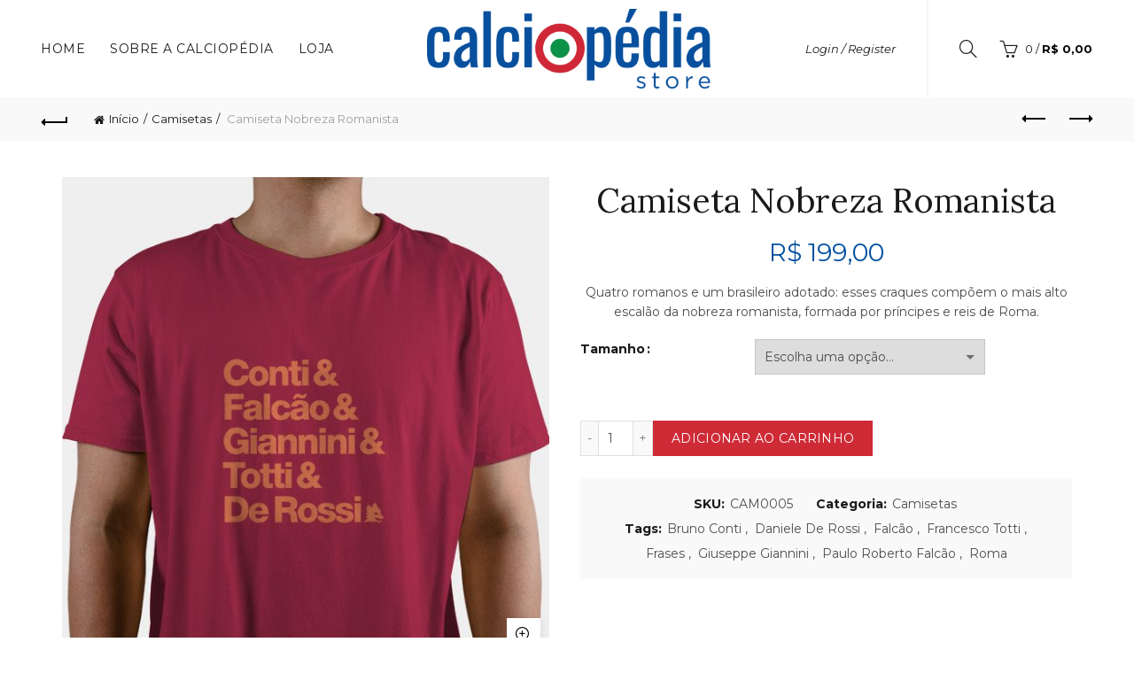

--- FILE ---
content_type: text/html; charset=UTF-8
request_url: https://store.calciopedia.com.br/produto/camiseta-nobreza-romanista/
body_size: 29563
content:
<!DOCTYPE html>
<html lang="pt-BR" prefix="og: https://ogp.me/ns#">
<head>
	<meta charset="UTF-8">
	<meta name="viewport" content="width=device-width, initial-scale=1.0, maximum-scale=1.0, user-scalable=no">
	<link rel="profile" href="https://gmpg.org/xfn/11">
	<link rel="pingback" href="https://store.calciopedia.com.br/xmlrpc.php">

		<style>img:is([sizes="auto" i], [sizes^="auto," i]) { contain-intrinsic-size: 3000px 1500px }</style>
	
<!-- Otimização para mecanismos de pesquisa pelo Rank Math - https://rankmath.com/ -->
<title>Camiseta Nobreza Romanista - Calciopédia Store</title>
<meta name="description" content="Quatro romanos e um brasileiro adotado: esses craques compõem o mais alto escalão da nobreza romanista, formada por príncipes e reis de Roma."/>
<meta name="robots" content="follow, index, max-snippet:-1, max-video-preview:-1, max-image-preview:large"/>
<link rel="canonical" href="https://store.calciopedia.com.br/produto/camiseta-nobreza-romanista/" />
<meta property="og:locale" content="pt_BR" />
<meta property="og:type" content="product" />
<meta property="og:title" content="Camiseta Nobreza Romanista - Calciopédia Store" />
<meta property="og:description" content="Quatro romanos e um brasileiro adotado: esses craques compõem o mais alto escalão da nobreza romanista, formada por príncipes e reis de Roma." />
<meta property="og:url" content="https://store.calciopedia.com.br/produto/camiseta-nobreza-romanista/" />
<meta property="og:site_name" content="Calciopédia Store" />
<meta property="og:updated_time" content="2026-01-15T01:51:47-03:00" />
<meta property="og:image" content="https://store.calciopedia.com.br/wp-content/uploads/2020/05/CamisaEstonadaRoma.jpg" />
<meta property="og:image:secure_url" content="https://store.calciopedia.com.br/wp-content/uploads/2020/05/CamisaEstonadaRoma.jpg" />
<meta property="og:image:width" content="600" />
<meta property="og:image:height" content="600" />
<meta property="og:image:alt" content="romanista" />
<meta property="og:image:type" content="image/jpeg" />
<meta property="product:availability" content="instock" />
<meta name="twitter:card" content="summary_large_image" />
<meta name="twitter:title" content="Camiseta Nobreza Romanista - Calciopédia Store" />
<meta name="twitter:description" content="Quatro romanos e um brasileiro adotado: esses craques compõem o mais alto escalão da nobreza romanista, formada por príncipes e reis de Roma." />
<meta name="twitter:site" content="@calciopediastore" />
<meta name="twitter:creator" content="@calciopediastore" />
<meta name="twitter:image" content="https://store.calciopedia.com.br/wp-content/uploads/2020/05/CamisaEstonadaRoma.jpg" />
<meta name="twitter:label1" content="Preço" />
<meta name="twitter:data1" content="&#082;&#036;&nbsp;199,00" />
<meta name="twitter:label2" content="Disponibilidade" />
<meta name="twitter:data2" content="Disponível por encomenda" />
<script type="application/ld+json" class="rank-math-schema">{"@context":"https://schema.org","@graph":[{"@type":"Organization","@id":"https://store.calciopedia.com.br/#organization","name":"Calciopedia Store","url":"https://store.calciopedia.com.br","sameAs":["https://www.facebook.com/calciopediastore","https://twitter.com/calciopediastore"],"logo":{"@type":"ImageObject","@id":"https://store.calciopedia.com.br/#logo","url":"https://store.calciopedia.com.br/wp-content/uploads/2019/10/Calciope\u0301diaStore_RedesSociais.jpg","contentUrl":"https://store.calciopedia.com.br/wp-content/uploads/2019/10/Calciope\u0301diaStore_RedesSociais.jpg","caption":"Calciopedia Store","inLanguage":"pt-BR","width":"2560","height":"2560"}},{"@type":"WebSite","@id":"https://store.calciopedia.com.br/#website","url":"https://store.calciopedia.com.br","name":"Calciopedia Store","publisher":{"@id":"https://store.calciopedia.com.br/#organization"},"inLanguage":"pt-BR"},{"@type":"ImageObject","@id":"https://store.calciopedia.com.br/wp-content/uploads/2020/05/CamisaEstonadaRoma.jpg","url":"https://store.calciopedia.com.br/wp-content/uploads/2020/05/CamisaEstonadaRoma.jpg","width":"600","height":"600","inLanguage":"pt-BR"},{"@type":"ItemPage","@id":"https://store.calciopedia.com.br/produto/camiseta-nobreza-romanista/#webpage","url":"https://store.calciopedia.com.br/produto/camiseta-nobreza-romanista/","name":"Camiseta Nobreza Romanista - Calciop\u00e9dia Store","datePublished":"2019-11-07T04:10:15-03:00","dateModified":"2026-01-15T01:51:47-03:00","isPartOf":{"@id":"https://store.calciopedia.com.br/#website"},"primaryImageOfPage":{"@id":"https://store.calciopedia.com.br/wp-content/uploads/2020/05/CamisaEstonadaRoma.jpg"},"inLanguage":"pt-BR"},{"@type":"Product","name":"Camiseta Nobreza Romanista - Calciop\u00e9dia Store","description":"Quatro romanos e um brasileiro adotado: esses craques comp\u00f5em o mais alto escal\u00e3o da nobreza romanista, formada por pr\u00edncipes e reis de Roma.","sku":"CAM0005","category":"Camisetas","mainEntityOfPage":{"@id":"https://store.calciopedia.com.br/produto/camiseta-nobreza-romanista/#webpage"},"weight":{"@type":"QuantitativeValue","unitCode":"KGM","value":"0.15"},"height":{"@type":"QuantitativeValue","unitCode":"CMT","value":"2"},"width":{"@type":"QuantitativeValue","unitCode":"CMT","value":"20"},"depth":{"@type":"QuantitativeValue","unitCode":"CMT","value":"30"},"image":[{"@type":"ImageObject","url":"https://store.calciopedia.com.br/wp-content/uploads/2020/05/CamisaEstonadaRoma.jpg","height":"600","width":"600"}],"offers":{"@type":"Offer","url":"https://store.calciopedia.com.br/produto/camiseta-nobreza-romanista/","sku":"CAM0005","price":"199.00","priceCurrency":"BRL","priceValidUntil":"2027-12-31","seller":{"@type":"Organization","@id":"https://store.calciopedia.com.br/","name":"Calciopedia Store","url":"https://store.calciopedia.com.br","logo":"https://store.calciopedia.com.br/wp-content/uploads/2019/10/Calciope\u0301diaStore_RedesSociais.jpg"},"availability":"http://schema.org/InStock"},"@id":"https://store.calciopedia.com.br/produto/camiseta-nobreza-romanista/#richSnippet"}]}</script>
<!-- /Plugin de SEO Rank Math para WordPress -->

<link rel='dns-prefetch' href='//fonts.googleapis.com' />
<link rel="alternate" type="application/rss+xml" title="Feed para Calciopédia Store &raquo;" href="https://store.calciopedia.com.br/feed/" />
<link rel="alternate" type="application/rss+xml" title="Feed de comentários para Calciopédia Store &raquo;" href="https://store.calciopedia.com.br/comments/feed/" />
<link rel="alternate" type="application/rss+xml" title="Feed de comentários para Calciopédia Store &raquo; Camiseta Nobreza Romanista" href="https://store.calciopedia.com.br/produto/camiseta-nobreza-romanista/feed/" />
		<!-- This site uses the Google Analytics by ExactMetrics plugin v8.11.1 - Using Analytics tracking - https://www.exactmetrics.com/ -->
							<script src="//www.googletagmanager.com/gtag/js?id=G-58RLWRY9G0"  data-cfasync="false" data-wpfc-render="false" type="text/javascript" async></script>
			<script data-cfasync="false" data-wpfc-render="false" type="text/javascript">
				var em_version = '8.11.1';
				var em_track_user = true;
				var em_no_track_reason = '';
								var ExactMetricsDefaultLocations = {"page_location":"https:\/\/store.calciopedia.com.br\/produto\/camiseta-nobreza-romanista\/"};
								if ( typeof ExactMetricsPrivacyGuardFilter === 'function' ) {
					var ExactMetricsLocations = (typeof ExactMetricsExcludeQuery === 'object') ? ExactMetricsPrivacyGuardFilter( ExactMetricsExcludeQuery ) : ExactMetricsPrivacyGuardFilter( ExactMetricsDefaultLocations );
				} else {
					var ExactMetricsLocations = (typeof ExactMetricsExcludeQuery === 'object') ? ExactMetricsExcludeQuery : ExactMetricsDefaultLocations;
				}

								var disableStrs = [
										'ga-disable-G-58RLWRY9G0',
									];

				/* Function to detect opted out users */
				function __gtagTrackerIsOptedOut() {
					for (var index = 0; index < disableStrs.length; index++) {
						if (document.cookie.indexOf(disableStrs[index] + '=true') > -1) {
							return true;
						}
					}

					return false;
				}

				/* Disable tracking if the opt-out cookie exists. */
				if (__gtagTrackerIsOptedOut()) {
					for (var index = 0; index < disableStrs.length; index++) {
						window[disableStrs[index]] = true;
					}
				}

				/* Opt-out function */
				function __gtagTrackerOptout() {
					for (var index = 0; index < disableStrs.length; index++) {
						document.cookie = disableStrs[index] + '=true; expires=Thu, 31 Dec 2099 23:59:59 UTC; path=/';
						window[disableStrs[index]] = true;
					}
				}

				if ('undefined' === typeof gaOptout) {
					function gaOptout() {
						__gtagTrackerOptout();
					}
				}
								window.dataLayer = window.dataLayer || [];

				window.ExactMetricsDualTracker = {
					helpers: {},
					trackers: {},
				};
				if (em_track_user) {
					function __gtagDataLayer() {
						dataLayer.push(arguments);
					}

					function __gtagTracker(type, name, parameters) {
						if (!parameters) {
							parameters = {};
						}

						if (parameters.send_to) {
							__gtagDataLayer.apply(null, arguments);
							return;
						}

						if (type === 'event') {
														parameters.send_to = exactmetrics_frontend.v4_id;
							var hookName = name;
							if (typeof parameters['event_category'] !== 'undefined') {
								hookName = parameters['event_category'] + ':' + name;
							}

							if (typeof ExactMetricsDualTracker.trackers[hookName] !== 'undefined') {
								ExactMetricsDualTracker.trackers[hookName](parameters);
							} else {
								__gtagDataLayer('event', name, parameters);
							}
							
						} else {
							__gtagDataLayer.apply(null, arguments);
						}
					}

					__gtagTracker('js', new Date());
					__gtagTracker('set', {
						'developer_id.dNDMyYj': true,
											});
					if ( ExactMetricsLocations.page_location ) {
						__gtagTracker('set', ExactMetricsLocations);
					}
										__gtagTracker('config', 'G-58RLWRY9G0', {"forceSSL":"true"} );
										window.gtag = __gtagTracker;										(function () {
						/* https://developers.google.com/analytics/devguides/collection/analyticsjs/ */
						/* ga and __gaTracker compatibility shim. */
						var noopfn = function () {
							return null;
						};
						var newtracker = function () {
							return new Tracker();
						};
						var Tracker = function () {
							return null;
						};
						var p = Tracker.prototype;
						p.get = noopfn;
						p.set = noopfn;
						p.send = function () {
							var args = Array.prototype.slice.call(arguments);
							args.unshift('send');
							__gaTracker.apply(null, args);
						};
						var __gaTracker = function () {
							var len = arguments.length;
							if (len === 0) {
								return;
							}
							var f = arguments[len - 1];
							if (typeof f !== 'object' || f === null || typeof f.hitCallback !== 'function') {
								if ('send' === arguments[0]) {
									var hitConverted, hitObject = false, action;
									if ('event' === arguments[1]) {
										if ('undefined' !== typeof arguments[3]) {
											hitObject = {
												'eventAction': arguments[3],
												'eventCategory': arguments[2],
												'eventLabel': arguments[4],
												'value': arguments[5] ? arguments[5] : 1,
											}
										}
									}
									if ('pageview' === arguments[1]) {
										if ('undefined' !== typeof arguments[2]) {
											hitObject = {
												'eventAction': 'page_view',
												'page_path': arguments[2],
											}
										}
									}
									if (typeof arguments[2] === 'object') {
										hitObject = arguments[2];
									}
									if (typeof arguments[5] === 'object') {
										Object.assign(hitObject, arguments[5]);
									}
									if ('undefined' !== typeof arguments[1].hitType) {
										hitObject = arguments[1];
										if ('pageview' === hitObject.hitType) {
											hitObject.eventAction = 'page_view';
										}
									}
									if (hitObject) {
										action = 'timing' === arguments[1].hitType ? 'timing_complete' : hitObject.eventAction;
										hitConverted = mapArgs(hitObject);
										__gtagTracker('event', action, hitConverted);
									}
								}
								return;
							}

							function mapArgs(args) {
								var arg, hit = {};
								var gaMap = {
									'eventCategory': 'event_category',
									'eventAction': 'event_action',
									'eventLabel': 'event_label',
									'eventValue': 'event_value',
									'nonInteraction': 'non_interaction',
									'timingCategory': 'event_category',
									'timingVar': 'name',
									'timingValue': 'value',
									'timingLabel': 'event_label',
									'page': 'page_path',
									'location': 'page_location',
									'title': 'page_title',
									'referrer' : 'page_referrer',
								};
								for (arg in args) {
																		if (!(!args.hasOwnProperty(arg) || !gaMap.hasOwnProperty(arg))) {
										hit[gaMap[arg]] = args[arg];
									} else {
										hit[arg] = args[arg];
									}
								}
								return hit;
							}

							try {
								f.hitCallback();
							} catch (ex) {
							}
						};
						__gaTracker.create = newtracker;
						__gaTracker.getByName = newtracker;
						__gaTracker.getAll = function () {
							return [];
						};
						__gaTracker.remove = noopfn;
						__gaTracker.loaded = true;
						window['__gaTracker'] = __gaTracker;
					})();
									} else {
										console.log("");
					(function () {
						function __gtagTracker() {
							return null;
						}

						window['__gtagTracker'] = __gtagTracker;
						window['gtag'] = __gtagTracker;
					})();
									}
			</script>
							<!-- / Google Analytics by ExactMetrics -->
		
<link rel='stylesheet' id='sbi_styles-css' href='https://store.calciopedia.com.br/wp-content/plugins/instagram-feed/css/sbi-styles.min.css?ver=6.10.0' type='text/css' media='all' />
<style id='wp-emoji-styles-inline-css' type='text/css'>

	img.wp-smiley, img.emoji {
		display: inline !important;
		border: none !important;
		box-shadow: none !important;
		height: 1em !important;
		width: 1em !important;
		margin: 0 0.07em !important;
		vertical-align: -0.1em !important;
		background: none !important;
		padding: 0 !important;
	}
</style>
<link rel='stylesheet' id='wp-block-library-css' href='https://store.calciopedia.com.br/wp-includes/css/dist/block-library/style.min.css?ver=92a8e77f52173b41611abc32b98924c0' type='text/css' media='all' />
<style id='classic-theme-styles-inline-css' type='text/css'>
/*! This file is auto-generated */
.wp-block-button__link{color:#fff;background-color:#32373c;border-radius:9999px;box-shadow:none;text-decoration:none;padding:calc(.667em + 2px) calc(1.333em + 2px);font-size:1.125em}.wp-block-file__button{background:#32373c;color:#fff;text-decoration:none}
</style>
<style id='safe-svg-svg-icon-style-inline-css' type='text/css'>
.safe-svg-cover{text-align:center}.safe-svg-cover .safe-svg-inside{display:inline-block;max-width:100%}.safe-svg-cover svg{fill:currentColor;height:100%;max-height:100%;max-width:100%;width:100%}

</style>
<style id='global-styles-inline-css' type='text/css'>
:root{--wp--preset--aspect-ratio--square: 1;--wp--preset--aspect-ratio--4-3: 4/3;--wp--preset--aspect-ratio--3-4: 3/4;--wp--preset--aspect-ratio--3-2: 3/2;--wp--preset--aspect-ratio--2-3: 2/3;--wp--preset--aspect-ratio--16-9: 16/9;--wp--preset--aspect-ratio--9-16: 9/16;--wp--preset--color--black: #000000;--wp--preset--color--cyan-bluish-gray: #abb8c3;--wp--preset--color--white: #ffffff;--wp--preset--color--pale-pink: #f78da7;--wp--preset--color--vivid-red: #cf2e2e;--wp--preset--color--luminous-vivid-orange: #ff6900;--wp--preset--color--luminous-vivid-amber: #fcb900;--wp--preset--color--light-green-cyan: #7bdcb5;--wp--preset--color--vivid-green-cyan: #00d084;--wp--preset--color--pale-cyan-blue: #8ed1fc;--wp--preset--color--vivid-cyan-blue: #0693e3;--wp--preset--color--vivid-purple: #9b51e0;--wp--preset--gradient--vivid-cyan-blue-to-vivid-purple: linear-gradient(135deg,rgba(6,147,227,1) 0%,rgb(155,81,224) 100%);--wp--preset--gradient--light-green-cyan-to-vivid-green-cyan: linear-gradient(135deg,rgb(122,220,180) 0%,rgb(0,208,130) 100%);--wp--preset--gradient--luminous-vivid-amber-to-luminous-vivid-orange: linear-gradient(135deg,rgba(252,185,0,1) 0%,rgba(255,105,0,1) 100%);--wp--preset--gradient--luminous-vivid-orange-to-vivid-red: linear-gradient(135deg,rgba(255,105,0,1) 0%,rgb(207,46,46) 100%);--wp--preset--gradient--very-light-gray-to-cyan-bluish-gray: linear-gradient(135deg,rgb(238,238,238) 0%,rgb(169,184,195) 100%);--wp--preset--gradient--cool-to-warm-spectrum: linear-gradient(135deg,rgb(74,234,220) 0%,rgb(151,120,209) 20%,rgb(207,42,186) 40%,rgb(238,44,130) 60%,rgb(251,105,98) 80%,rgb(254,248,76) 100%);--wp--preset--gradient--blush-light-purple: linear-gradient(135deg,rgb(255,206,236) 0%,rgb(152,150,240) 100%);--wp--preset--gradient--blush-bordeaux: linear-gradient(135deg,rgb(254,205,165) 0%,rgb(254,45,45) 50%,rgb(107,0,62) 100%);--wp--preset--gradient--luminous-dusk: linear-gradient(135deg,rgb(255,203,112) 0%,rgb(199,81,192) 50%,rgb(65,88,208) 100%);--wp--preset--gradient--pale-ocean: linear-gradient(135deg,rgb(255,245,203) 0%,rgb(182,227,212) 50%,rgb(51,167,181) 100%);--wp--preset--gradient--electric-grass: linear-gradient(135deg,rgb(202,248,128) 0%,rgb(113,206,126) 100%);--wp--preset--gradient--midnight: linear-gradient(135deg,rgb(2,3,129) 0%,rgb(40,116,252) 100%);--wp--preset--font-size--small: 13px;--wp--preset--font-size--medium: 20px;--wp--preset--font-size--large: 36px;--wp--preset--font-size--x-large: 42px;--wp--preset--spacing--20: 0.44rem;--wp--preset--spacing--30: 0.67rem;--wp--preset--spacing--40: 1rem;--wp--preset--spacing--50: 1.5rem;--wp--preset--spacing--60: 2.25rem;--wp--preset--spacing--70: 3.38rem;--wp--preset--spacing--80: 5.06rem;--wp--preset--shadow--natural: 6px 6px 9px rgba(0, 0, 0, 0.2);--wp--preset--shadow--deep: 12px 12px 50px rgba(0, 0, 0, 0.4);--wp--preset--shadow--sharp: 6px 6px 0px rgba(0, 0, 0, 0.2);--wp--preset--shadow--outlined: 6px 6px 0px -3px rgba(255, 255, 255, 1), 6px 6px rgba(0, 0, 0, 1);--wp--preset--shadow--crisp: 6px 6px 0px rgba(0, 0, 0, 1);}:where(.is-layout-flex){gap: 0.5em;}:where(.is-layout-grid){gap: 0.5em;}body .is-layout-flex{display: flex;}.is-layout-flex{flex-wrap: wrap;align-items: center;}.is-layout-flex > :is(*, div){margin: 0;}body .is-layout-grid{display: grid;}.is-layout-grid > :is(*, div){margin: 0;}:where(.wp-block-columns.is-layout-flex){gap: 2em;}:where(.wp-block-columns.is-layout-grid){gap: 2em;}:where(.wp-block-post-template.is-layout-flex){gap: 1.25em;}:where(.wp-block-post-template.is-layout-grid){gap: 1.25em;}.has-black-color{color: var(--wp--preset--color--black) !important;}.has-cyan-bluish-gray-color{color: var(--wp--preset--color--cyan-bluish-gray) !important;}.has-white-color{color: var(--wp--preset--color--white) !important;}.has-pale-pink-color{color: var(--wp--preset--color--pale-pink) !important;}.has-vivid-red-color{color: var(--wp--preset--color--vivid-red) !important;}.has-luminous-vivid-orange-color{color: var(--wp--preset--color--luminous-vivid-orange) !important;}.has-luminous-vivid-amber-color{color: var(--wp--preset--color--luminous-vivid-amber) !important;}.has-light-green-cyan-color{color: var(--wp--preset--color--light-green-cyan) !important;}.has-vivid-green-cyan-color{color: var(--wp--preset--color--vivid-green-cyan) !important;}.has-pale-cyan-blue-color{color: var(--wp--preset--color--pale-cyan-blue) !important;}.has-vivid-cyan-blue-color{color: var(--wp--preset--color--vivid-cyan-blue) !important;}.has-vivid-purple-color{color: var(--wp--preset--color--vivid-purple) !important;}.has-black-background-color{background-color: var(--wp--preset--color--black) !important;}.has-cyan-bluish-gray-background-color{background-color: var(--wp--preset--color--cyan-bluish-gray) !important;}.has-white-background-color{background-color: var(--wp--preset--color--white) !important;}.has-pale-pink-background-color{background-color: var(--wp--preset--color--pale-pink) !important;}.has-vivid-red-background-color{background-color: var(--wp--preset--color--vivid-red) !important;}.has-luminous-vivid-orange-background-color{background-color: var(--wp--preset--color--luminous-vivid-orange) !important;}.has-luminous-vivid-amber-background-color{background-color: var(--wp--preset--color--luminous-vivid-amber) !important;}.has-light-green-cyan-background-color{background-color: var(--wp--preset--color--light-green-cyan) !important;}.has-vivid-green-cyan-background-color{background-color: var(--wp--preset--color--vivid-green-cyan) !important;}.has-pale-cyan-blue-background-color{background-color: var(--wp--preset--color--pale-cyan-blue) !important;}.has-vivid-cyan-blue-background-color{background-color: var(--wp--preset--color--vivid-cyan-blue) !important;}.has-vivid-purple-background-color{background-color: var(--wp--preset--color--vivid-purple) !important;}.has-black-border-color{border-color: var(--wp--preset--color--black) !important;}.has-cyan-bluish-gray-border-color{border-color: var(--wp--preset--color--cyan-bluish-gray) !important;}.has-white-border-color{border-color: var(--wp--preset--color--white) !important;}.has-pale-pink-border-color{border-color: var(--wp--preset--color--pale-pink) !important;}.has-vivid-red-border-color{border-color: var(--wp--preset--color--vivid-red) !important;}.has-luminous-vivid-orange-border-color{border-color: var(--wp--preset--color--luminous-vivid-orange) !important;}.has-luminous-vivid-amber-border-color{border-color: var(--wp--preset--color--luminous-vivid-amber) !important;}.has-light-green-cyan-border-color{border-color: var(--wp--preset--color--light-green-cyan) !important;}.has-vivid-green-cyan-border-color{border-color: var(--wp--preset--color--vivid-green-cyan) !important;}.has-pale-cyan-blue-border-color{border-color: var(--wp--preset--color--pale-cyan-blue) !important;}.has-vivid-cyan-blue-border-color{border-color: var(--wp--preset--color--vivid-cyan-blue) !important;}.has-vivid-purple-border-color{border-color: var(--wp--preset--color--vivid-purple) !important;}.has-vivid-cyan-blue-to-vivid-purple-gradient-background{background: var(--wp--preset--gradient--vivid-cyan-blue-to-vivid-purple) !important;}.has-light-green-cyan-to-vivid-green-cyan-gradient-background{background: var(--wp--preset--gradient--light-green-cyan-to-vivid-green-cyan) !important;}.has-luminous-vivid-amber-to-luminous-vivid-orange-gradient-background{background: var(--wp--preset--gradient--luminous-vivid-amber-to-luminous-vivid-orange) !important;}.has-luminous-vivid-orange-to-vivid-red-gradient-background{background: var(--wp--preset--gradient--luminous-vivid-orange-to-vivid-red) !important;}.has-very-light-gray-to-cyan-bluish-gray-gradient-background{background: var(--wp--preset--gradient--very-light-gray-to-cyan-bluish-gray) !important;}.has-cool-to-warm-spectrum-gradient-background{background: var(--wp--preset--gradient--cool-to-warm-spectrum) !important;}.has-blush-light-purple-gradient-background{background: var(--wp--preset--gradient--blush-light-purple) !important;}.has-blush-bordeaux-gradient-background{background: var(--wp--preset--gradient--blush-bordeaux) !important;}.has-luminous-dusk-gradient-background{background: var(--wp--preset--gradient--luminous-dusk) !important;}.has-pale-ocean-gradient-background{background: var(--wp--preset--gradient--pale-ocean) !important;}.has-electric-grass-gradient-background{background: var(--wp--preset--gradient--electric-grass) !important;}.has-midnight-gradient-background{background: var(--wp--preset--gradient--midnight) !important;}.has-small-font-size{font-size: var(--wp--preset--font-size--small) !important;}.has-medium-font-size{font-size: var(--wp--preset--font-size--medium) !important;}.has-large-font-size{font-size: var(--wp--preset--font-size--large) !important;}.has-x-large-font-size{font-size: var(--wp--preset--font-size--x-large) !important;}
:where(.wp-block-post-template.is-layout-flex){gap: 1.25em;}:where(.wp-block-post-template.is-layout-grid){gap: 1.25em;}
:where(.wp-block-columns.is-layout-flex){gap: 2em;}:where(.wp-block-columns.is-layout-grid){gap: 2em;}
:root :where(.wp-block-pullquote){font-size: 1.5em;line-height: 1.6;}
</style>
<link rel='stylesheet' id='wapf-frontend-css-css' href='https://store.calciopedia.com.br/wp-content/plugins/advanced-product-fields-for-woocommerce/assets/css/frontend.min.css?ver=1.6.18' type='text/css' media='all' />
<style id='woocommerce-inline-inline-css' type='text/css'>
.woocommerce form .form-row .required { visibility: visible; }
</style>
<link rel='stylesheet' id='yith_wccl_frontend-css' href='https://store.calciopedia.com.br/wp-content/plugins/yith-color-and-label-variations-for-woocommerce/assets/css/frontend.css?ver=2.24.0' type='text/css' media='all' />
<style id='yith_wccl_frontend-inline-css' type='text/css'>
:root{
	--yith-wccl-form-colors_border: #ffffff;
	--yith-wccl-form-colors_accent: #448a85;
	--yith-wccl-form-colors-accent-hover: rgba(68,138,133,0.4);
	--yith-wccl-customization-color-swatches-size: 25px;
	--yith-wccl-customization-color-swatches-border-radius: 25px;
	--yith-wccl-customization-option-border-radius: 25px;
}
</style>
<link rel='stylesheet' id='yith-wcwtl-style-css' href='https://store.calciopedia.com.br/wp-content/plugins/yith-woocommerce-waiting-list/assets/css/ywcwtl.css?ver=2.32.0' type='text/css' media='all' />
<style id='yith-wcwtl-style-inline-css' type='text/css'>

		    #yith-wcwtl-output { background-color: #f9f9f9; padding: 40px 40px 40px 40px; border-radius: 15px;}
		    #yith-wcwtl-output.success, #yith-wcwtl-output.subscribed{ background-color: #f7fae2; color: #149900 }
		    #yith-wcwtl-output .button{background:#a46497;color:#ffffff;}
			#yith-wcwtl-output .button:hover{background:#935386;color:#ffffff;}
			#yith-wcwtl-output .button.button-leave{background:#a46497;color:#ffffff;}
			#yith-wcwtl-output .button.button-leave:hover{background:#935386;color:#ffffff;}
			#yith-wcwtl-output .yith-wcwtl-error{ background-color: #f9f9f9; color: #AF2323 }
			
</style>
<link rel='stylesheet' id='bootstrap-css' href='https://store.calciopedia.com.br/wp-content/themes/basel/css/bootstrap.min.css?ver=5.9.3' type='text/css' media='all' />
<link rel='stylesheet' id='basel-style-css' href='https://store.calciopedia.com.br/wp-content/themes/basel/css/parts/base.min.css?ver=5.9.3' type='text/css' media='all' />
<link rel='stylesheet' id='js_composer_front-css' href='https://store.calciopedia.com.br/wp-content/plugins/js_composer/assets/css/js_composer.min.css?ver=8.7.2' type='text/css' media='all' />
<link rel='stylesheet' id='vc_font_awesome_5_shims-css' href='https://store.calciopedia.com.br/wp-content/plugins/js_composer/assets/lib/vendor/dist/@fortawesome/fontawesome-free/css/v4-shims.min.css?ver=8.7.2' type='text/css' media='all' />
<link rel='stylesheet' id='vc_font_awesome_6-css' href='https://store.calciopedia.com.br/wp-content/plugins/js_composer/assets/lib/vendor/dist/@fortawesome/fontawesome-free/css/all.min.css?ver=8.7.2' type='text/css' media='all' />
<link rel='stylesheet' id='basel-wp-gutenberg-css' href='https://store.calciopedia.com.br/wp-content/themes/basel/css/parts/wp-gutenberg.min.css?ver=5.9.3' type='text/css' media='all' />
<link rel='stylesheet' id='basel-int-revolution-slider-css' href='https://store.calciopedia.com.br/wp-content/themes/basel/css/parts/int-revolution-slider.min.css?ver=5.9.3' type='text/css' media='all' />
<link rel='stylesheet' id='basel-int-wpbakery-base-css' href='https://store.calciopedia.com.br/wp-content/themes/basel/css/parts/int-wpbakery-base.min.css?ver=5.9.3' type='text/css' media='all' />
<link rel='stylesheet' id='basel-woo-base-css' href='https://store.calciopedia.com.br/wp-content/themes/basel/css/parts/woo-base.min.css?ver=5.9.3' type='text/css' media='all' />
<link rel='stylesheet' id='basel-woo-page-single-product-css' href='https://store.calciopedia.com.br/wp-content/themes/basel/css/parts/woo-page-single-product.min.css?ver=5.9.3' type='text/css' media='all' />
<link rel='stylesheet' id='basel-woo-single-product-alt-css' href='https://store.calciopedia.com.br/wp-content/themes/basel/css/parts/woo-single-product-alt.min.css?ver=5.9.3' type='text/css' media='all' />
<link rel='stylesheet' id='basel-header-general-css' href='https://store.calciopedia.com.br/wp-content/themes/basel/css/parts/header-general.min.css?ver=5.9.3' type='text/css' media='all' />
<link rel='stylesheet' id='basel-page-title-css' href='https://store.calciopedia.com.br/wp-content/themes/basel/css/parts/page-title.min.css?ver=5.9.3' type='text/css' media='all' />
<link rel='stylesheet' id='basel-lib-owl-carousel-css' href='https://store.calciopedia.com.br/wp-content/themes/basel/css/parts/lib-owl-carousel.min.css?ver=5.9.3' type='text/css' media='all' />
<link rel='stylesheet' id='basel-woo-opt-add-to-cart-popup-css' href='https://store.calciopedia.com.br/wp-content/themes/basel/css/parts/woo-opt-add-to-cart-popup.min.css?ver=5.9.3' type='text/css' media='all' />
<link rel='stylesheet' id='basel-lib-magnific-popup-css' href='https://store.calciopedia.com.br/wp-content/themes/basel/css/parts/lib-magnific-popup.min.css?ver=5.9.3' type='text/css' media='all' />
<link rel='stylesheet' id='basel-el-social-icons-css' href='https://store.calciopedia.com.br/wp-content/themes/basel/css/parts/el-social-icons.min.css?ver=5.9.3' type='text/css' media='all' />
<link rel='stylesheet' id='basel-woo-categories-general-css' href='https://store.calciopedia.com.br/wp-content/themes/basel/css/parts/woo-categories-general.min.css?ver=5.9.3' type='text/css' media='all' />
<link rel='stylesheet' id='basel-woo-product-loop-general-css' href='https://store.calciopedia.com.br/wp-content/themes/basel/css/parts/woo-product-loop-general.min.css?ver=5.9.3' type='text/css' media='all' />
<link rel='stylesheet' id='basel-woo-product-loop-alt-css' href='https://store.calciopedia.com.br/wp-content/themes/basel/css/parts/woo-product-loop-alt.min.css?ver=5.9.3' type='text/css' media='all' />
<link rel='stylesheet' id='basel-footer-general-css' href='https://store.calciopedia.com.br/wp-content/themes/basel/css/parts/footer-general.min.css?ver=5.9.3' type='text/css' media='all' />
<link rel='stylesheet' id='basel-lib-photoswipe-css' href='https://store.calciopedia.com.br/wp-content/themes/basel/css/parts/lib-photoswipe.min.css?ver=5.9.3' type='text/css' media='all' />
<link rel='stylesheet' id='basel-opt-scrolltotop-css' href='https://store.calciopedia.com.br/wp-content/themes/basel/css/parts/opt-scrolltotop.min.css?ver=5.9.3' type='text/css' media='all' />
<link rel='stylesheet' id='xts-google-fonts-css' href='//fonts.googleapis.com/css?family=Montserrat%3A100%2C200%2C300%2C400%2C500%2C600%2C700%2C800%2C900%2C100italic%2C200italic%2C300italic%2C400italic%2C500italic%2C600italic%2C700italic%2C800italic%2C900italic%7CLora%3A400%2C500%2C600%2C700%2C400italic%2C500italic%2C600italic%2C700italic%7CLato%3A100%2C100italic%2C300%2C300italic%2C400%2C400italic%2C700%2C700italic%2C900%2C900italic&#038;ver=5.9.3' type='text/css' media='all' />
<script type="text/template" id="tmpl-variation-template">
	<div class="woocommerce-variation-description">{{{ data.variation.variation_description }}}</div>
	<div class="woocommerce-variation-price">{{{ data.variation.price_html }}}</div>
	<div class="woocommerce-variation-availability">{{{ data.variation.availability_html }}}</div>
</script>
<script type="text/template" id="tmpl-unavailable-variation-template">
	<p role="alert">Desculpe, este produto não está disponível. Escolha uma combinação diferente.</p>
</script>
<script type="text/javascript" src="https://store.calciopedia.com.br/wp-content/plugins/google-analytics-dashboard-for-wp/assets/js/frontend-gtag.min.js?ver=8.11.1" id="exactmetrics-frontend-script-js" async="async" data-wp-strategy="async"></script>
<script data-cfasync="false" data-wpfc-render="false" type="text/javascript" id='exactmetrics-frontend-script-js-extra'>/* <![CDATA[ */
var exactmetrics_frontend = {"js_events_tracking":"true","download_extensions":"zip,mp3,mpeg,pdf,docx,pptx,xlsx,rar","inbound_paths":"[{\"path\":\"\\\/go\\\/\",\"label\":\"affiliate\"},{\"path\":\"\\\/recommend\\\/\",\"label\":\"affiliate\"}]","home_url":"https:\/\/store.calciopedia.com.br","hash_tracking":"false","v4_id":"G-58RLWRY9G0"};/* ]]> */
</script>
<script type="text/javascript" src="https://store.calciopedia.com.br/wp-includes/js/jquery/jquery.min.js?ver=3.7.1" id="jquery-core-js"></script>
<script type="text/javascript" src="https://store.calciopedia.com.br/wp-includes/js/jquery/jquery-migrate.min.js?ver=3.4.1" id="jquery-migrate-js"></script>
<script type="text/javascript" src="https://store.calciopedia.com.br/wp-content/plugins/woocommerce/assets/js/jquery-blockui/jquery.blockUI.min.js?ver=2.7.0-wc.10.4.3" id="wc-jquery-blockui-js" data-wp-strategy="defer"></script>
<script type="text/javascript" id="wc-add-to-cart-js-extra">
/* <![CDATA[ */
var wc_add_to_cart_params = {"ajax_url":"\/wp-admin\/admin-ajax.php","wc_ajax_url":"\/?wc-ajax=%%endpoint%%","i18n_view_cart":"Ver carrinho","cart_url":"https:\/\/store.calciopedia.com.br\/carrinho\/","is_cart":"","cart_redirect_after_add":"no"};
/* ]]> */
</script>
<script type="text/javascript" src="https://store.calciopedia.com.br/wp-content/plugins/woocommerce/assets/js/frontend/add-to-cart.min.js?ver=10.4.3" id="wc-add-to-cart-js" data-wp-strategy="defer"></script>
<script type="text/javascript" src="https://store.calciopedia.com.br/wp-content/plugins/woocommerce/assets/js/zoom/jquery.zoom.min.js?ver=1.7.21-wc.10.4.3" id="wc-zoom-js" defer="defer" data-wp-strategy="defer"></script>
<script type="text/javascript" id="wc-single-product-js-extra">
/* <![CDATA[ */
var wc_single_product_params = {"i18n_required_rating_text":"Selecione uma classifica\u00e7\u00e3o","i18n_rating_options":["1 de 5 estrelas","2 de 5 estrelas","3 de 5 estrelas","4 de 5 estrelas","5 de 5 estrelas"],"i18n_product_gallery_trigger_text":"Ver galeria de imagens em tela cheia","review_rating_required":"no","flexslider":{"rtl":false,"animation":"slide","smoothHeight":true,"directionNav":false,"controlNav":"thumbnails","slideshow":false,"animationSpeed":500,"animationLoop":false,"allowOneSlide":false},"zoom_enabled":"","zoom_options":[],"photoswipe_enabled":"","photoswipe_options":{"shareEl":false,"closeOnScroll":false,"history":false,"hideAnimationDuration":0,"showAnimationDuration":0},"flexslider_enabled":""};
/* ]]> */
</script>
<script type="text/javascript" src="https://store.calciopedia.com.br/wp-content/plugins/woocommerce/assets/js/frontend/single-product.min.js?ver=10.4.3" id="wc-single-product-js" defer="defer" data-wp-strategy="defer"></script>
<script type="text/javascript" src="https://store.calciopedia.com.br/wp-content/plugins/woocommerce/assets/js/js-cookie/js.cookie.min.js?ver=2.1.4-wc.10.4.3" id="wc-js-cookie-js" data-wp-strategy="defer"></script>
<script type="text/javascript" id="woocommerce-js-extra">
/* <![CDATA[ */
var woocommerce_params = {"ajax_url":"\/wp-admin\/admin-ajax.php","wc_ajax_url":"\/?wc-ajax=%%endpoint%%","i18n_password_show":"Mostrar senha","i18n_password_hide":"Ocultar senha"};
/* ]]> */
</script>
<script type="text/javascript" src="https://store.calciopedia.com.br/wp-content/plugins/woocommerce/assets/js/frontend/woocommerce.min.js?ver=10.4.3" id="woocommerce-js" defer="defer" data-wp-strategy="defer"></script>
<script type="text/javascript" src="https://store.calciopedia.com.br/wp-content/plugins/js_composer/assets/js/vendors/woocommerce-add-to-cart.js?ver=8.7.2" id="vc_woocommerce-add-to-cart-js-js"></script>
<script type="text/javascript" src="https://store.calciopedia.com.br/wp-includes/js/underscore.min.js?ver=1.13.7" id="underscore-js"></script>
<script type="text/javascript" id="wp-util-js-extra">
/* <![CDATA[ */
var _wpUtilSettings = {"ajax":{"url":"\/wp-admin\/admin-ajax.php"}};
/* ]]> */
</script>
<script type="text/javascript" src="https://store.calciopedia.com.br/wp-includes/js/wp-util.min.js?ver=92a8e77f52173b41611abc32b98924c0" id="wp-util-js"></script>
<!--[if lt IE 9]>
<script type="text/javascript" src="https://store.calciopedia.com.br/wp-content/themes/basel/js/html5.min.js?ver=5.9.3" id="basel_html5shiv-js"></script>
<![endif]-->
<script></script><link rel="https://api.w.org/" href="https://store.calciopedia.com.br/wp-json/" /><link rel="alternate" title="JSON" type="application/json" href="https://store.calciopedia.com.br/wp-json/wp/v2/product/2056" /><link rel="EditURI" type="application/rsd+xml" title="RSD" href="https://store.calciopedia.com.br/xmlrpc.php?rsd" />

<link rel='shortlink' href='https://store.calciopedia.com.br/?p=2056' />
<link rel="alternate" title="oEmbed (JSON)" type="application/json+oembed" href="https://store.calciopedia.com.br/wp-json/oembed/1.0/embed?url=https%3A%2F%2Fstore.calciopedia.com.br%2Fproduto%2Fcamiseta-nobreza-romanista%2F" />
<link rel="alternate" title="oEmbed (XML)" type="text/xml+oembed" href="https://store.calciopedia.com.br/wp-json/oembed/1.0/embed?url=https%3A%2F%2Fstore.calciopedia.com.br%2Fproduto%2Fcamiseta-nobreza-romanista%2F&#038;format=xml" />
<meta name="theme-color" content="#00509f">		
		
		
				        <style> 
            	
			/* Shop popup */
			
			.basel-promo-popup {
			   max-width: 900px;
			}
	
            .site-logo {
                width: 25%;
            }    

            .site-logo img {
                max-width: 337px;
                max-height: 110px;
            }    

                            .widgetarea-head,
                .main-nav {
                    width: 37.5%;
                }  

                .right-column {
                    width: 37.5%;
                }  

            
            
			/* header Banner */
			body .header-banner {
				height: 40px;
			}
	
			body.header-banner-display .website-wrapper {
				margin-top:40px;
			}	

            /* Topbar height configs */

			.topbar-menu ul > li {
				line-height: 42px;
			}
			
			.topbar-wrapp,
			.topbar-content:before {
				height: 42px;
			}
			
			.sticky-header-prepared.basel-top-bar-on .header-shop, 
			.sticky-header-prepared.basel-top-bar-on .header-split,
			.enable-sticky-header.basel-header-overlap.basel-top-bar-on .main-header {
				top: 42px;
			}

            /* Header height configs */

            /* Limit logo image height for according to header height */
            .site-logo img {
                max-height: 110px;
            } 

            /* And for sticky header logo also */
            .act-scroll .site-logo img,
            .header-clone .site-logo img {
                max-height: 91px;
            }   

            /* Set sticky headers height for cloned headers based on menu links line height */
            .header-clone .main-nav .menu > li > a {
                height: 91px;
                line-height: 91px;
            } 

            /* Height for switch logos */

            .sticky-header-real:not(.global-header-menu-top) .switch-logo-enable .basel-logo {
                height: 110px;
            }

            .sticky-header-real:not(.global-header-menu-top) .act-scroll .switch-logo-enable .basel-logo {
                height: 91px;
            }

            .sticky-header-real:not(.global-header-menu-top) .act-scroll .switch-logo-enable {
                transform: translateY(-91px);
            }

                            /* Header height for these layouts based on it's menu links line height */
                .main-nav .menu > li > a {
                    height: 110px;
                    line-height: 110px;
                }  
                /* The same for sticky header */
                .act-scroll .main-nav .menu > li > a {
                    height: 91px;
                    line-height: 91px;
                }  
            
            
                            /* Set line height for header links for shop header layout. Based in the header height option */
                .header-shop .right-column .header-links {
                    height: 110px;
                    line-height: 110px;
                }  

                /* The same for sticky header */
                .header-shop.act-scroll .right-column .header-links {
                    height: 91px;
                    line-height: 91px;
                }  
            
            
            /* Page headings settings for heading overlap. Calculate on the header height base */

            .basel-header-overlap .title-size-default,
            .basel-header-overlap .title-size-small,
            .basel-header-overlap .title-shop.without-title.title-size-default,
            .basel-header-overlap .title-shop.without-title.title-size-small {
                padding-top: 150px;
            }


            .basel-header-overlap .title-shop.without-title.title-size-large,
            .basel-header-overlap .title-size-large {
                padding-top: 230px;
            }

            @media (max-width: 991px) {

				/* header Banner */
				body .header-banner {
					height: 40px;
				}
	
				body.header-banner-display .website-wrapper {
					margin-top:40px;
				}

	            /* Topbar height configs */
				.topbar-menu ul > li {
					line-height: 38px;
				}
				
				.topbar-wrapp,
				.topbar-content:before {
					height: 38px;
				}
				
				.sticky-header-prepared.basel-top-bar-on .header-shop, 
				.sticky-header-prepared.basel-top-bar-on .header-split,
				.enable-sticky-header.basel-header-overlap.basel-top-bar-on .main-header {
					top: 38px;
				}

                /* Set header height for mobile devices */
                .main-header .wrapp-header {
                    min-height: 74px;
                } 

                /* Limit logo image height for mobile according to mobile header height */
                .site-logo img {
                    max-height: 74px;
                }   

                /* Limit logo on sticky header. Both header real and header cloned */
                .act-scroll .site-logo img,
                .header-clone .site-logo img {
                    max-height: 74px;
                }

                /* Height for switch logos */

                .main-header .switch-logo-enable .basel-logo {
                    height: 74px;
                }

                .sticky-header-real:not(.global-header-menu-top) .act-scroll .switch-logo-enable .basel-logo {
                    height: 74px;
                }

                .sticky-header-real:not(.global-header-menu-top) .act-scroll .switch-logo-enable {
                    transform: translateY(-74px);
                }

                /* Page headings settings for heading overlap. Calculate on the MOBILE header height base */
                .basel-header-overlap .title-size-default,
                .basel-header-overlap .title-size-small,
                .basel-header-overlap .title-shop.without-title.title-size-default,
                .basel-header-overlap .title-shop.without-title.title-size-small {
                    padding-top: 94px;
                }

                .basel-header-overlap .title-shop.without-title.title-size-large,
                .basel-header-overlap .title-size-large {
                    padding-top: 134px;
                }
 
            }

                 
                    </style>
        
        
			<noscript><style>.woocommerce-product-gallery{ opacity: 1 !important; }</style></noscript>
	<meta name="generator" content="Powered by WPBakery Page Builder - drag and drop page builder for WordPress."/>
<meta name="generator" content="Powered by Slider Revolution 6.7.40 - responsive, Mobile-Friendly Slider Plugin for WordPress with comfortable drag and drop interface." />
<link rel="icon" href="https://store.calciopedia.com.br/wp-content/uploads/2019/11/cropped-favicon-32x32.png" sizes="32x32" />
<link rel="icon" href="https://store.calciopedia.com.br/wp-content/uploads/2019/11/cropped-favicon-192x192.png" sizes="192x192" />
<link rel="apple-touch-icon" href="https://store.calciopedia.com.br/wp-content/uploads/2019/11/cropped-favicon-180x180.png" />
<meta name="msapplication-TileImage" content="https://store.calciopedia.com.br/wp-content/uploads/2019/11/cropped-favicon-270x270.png" />
<script>function setREVStartSize(e){
			//window.requestAnimationFrame(function() {
				window.RSIW = window.RSIW===undefined ? window.innerWidth : window.RSIW;
				window.RSIH = window.RSIH===undefined ? window.innerHeight : window.RSIH;
				try {
					var pw = document.getElementById(e.c).parentNode.offsetWidth,
						newh;
					pw = pw===0 || isNaN(pw) || (e.l=="fullwidth" || e.layout=="fullwidth") ? window.RSIW : pw;
					e.tabw = e.tabw===undefined ? 0 : parseInt(e.tabw);
					e.thumbw = e.thumbw===undefined ? 0 : parseInt(e.thumbw);
					e.tabh = e.tabh===undefined ? 0 : parseInt(e.tabh);
					e.thumbh = e.thumbh===undefined ? 0 : parseInt(e.thumbh);
					e.tabhide = e.tabhide===undefined ? 0 : parseInt(e.tabhide);
					e.thumbhide = e.thumbhide===undefined ? 0 : parseInt(e.thumbhide);
					e.mh = e.mh===undefined || e.mh=="" || e.mh==="auto" ? 0 : parseInt(e.mh,0);
					if(e.layout==="fullscreen" || e.l==="fullscreen")
						newh = Math.max(e.mh,window.RSIH);
					else{
						e.gw = Array.isArray(e.gw) ? e.gw : [e.gw];
						for (var i in e.rl) if (e.gw[i]===undefined || e.gw[i]===0) e.gw[i] = e.gw[i-1];
						e.gh = e.el===undefined || e.el==="" || (Array.isArray(e.el) && e.el.length==0)? e.gh : e.el;
						e.gh = Array.isArray(e.gh) ? e.gh : [e.gh];
						for (var i in e.rl) if (e.gh[i]===undefined || e.gh[i]===0) e.gh[i] = e.gh[i-1];
											
						var nl = new Array(e.rl.length),
							ix = 0,
							sl;
						e.tabw = e.tabhide>=pw ? 0 : e.tabw;
						e.thumbw = e.thumbhide>=pw ? 0 : e.thumbw;
						e.tabh = e.tabhide>=pw ? 0 : e.tabh;
						e.thumbh = e.thumbhide>=pw ? 0 : e.thumbh;
						for (var i in e.rl) nl[i] = e.rl[i]<window.RSIW ? 0 : e.rl[i];
						sl = nl[0];
						for (var i in nl) if (sl>nl[i] && nl[i]>0) { sl = nl[i]; ix=i;}
						var m = pw>(e.gw[ix]+e.tabw+e.thumbw) ? 1 : (pw-(e.tabw+e.thumbw)) / (e.gw[ix]);
						newh =  (e.gh[ix] * m) + (e.tabh + e.thumbh);
					}
					var el = document.getElementById(e.c);
					if (el!==null && el) el.style.height = newh+"px";
					el = document.getElementById(e.c+"_wrapper");
					if (el!==null && el) {
						el.style.height = newh+"px";
						el.style.display = "block";
					}
				} catch(e){
					console.log("Failure at Presize of Slider:" + e)
				}
			//});
		  };</script>
		<style type="text/css" id="wp-custom-css">
			/* Base de badge */
.wc-badge {
    position: absolute;
    top: 10px;
    left: 10px;
    z-index: 9;
    padding: 6px 10px;
    font-size: 12px;
    line-height: 1;
    font-weight: 600;
    text-transform: uppercase;
    border-radius: 3px;
    pointer-events: none;
}

/* Badge Sob Demanda */
.wc-badge-sob-demanda {
    background: #0a7cff; /* azul elegante */
    color: #fff;
}

/* Garante que o container aceite overlay */
.woocommerce ul.products li.product {
    position: relative;
}
		</style>
		<style data-type="basel-dynamic-css">.page-title-default{background-color:#212121;}.topbar-wrapp{background-color:#1aada3;}.main-header{border-style:solid;}.footer-container{background-color:#00509f;}body, p, .widget_nav_mega_menu .menu > li > a, 
.mega-navigation .menu > li > a,
.basel-navigation .menu > li.menu-item-design-full-width .sub-sub-menu li a, 
.basel-navigation .menu > li.menu-item-design-sized .sub-sub-menu li a,
.basel-navigation .menu > li.menu-item-design-default .sub-menu li a,
.font-default
		{font-family: "Montserrat", Arial, Helvetica, sans-serif;}h1 a, h2 a, h3 a, h4 a, h5 a, h6 a, h1, h2, h3, h4, h5, h6, .title, table th,
.wc-tabs li a,
.masonry-filter li a,
.woocommerce .cart-empty,
.basel-navigation .menu > li.menu-item-design-full-width .sub-menu > li > a, 
.basel-navigation .menu > li.menu-item-design-sized .sub-menu > li > a,
.mega-menu-list > li > a,
fieldset legend,
table th,
.basel-empty-compare,
.compare-field,
.compare-value:before,
.color-scheme-dark .info-box-inner h1,
.color-scheme-dark .info-box-inner h2,
.color-scheme-dark .info-box-inner h3,
.color-scheme-dark .info-box-inner h4,
.color-scheme-dark .info-box-inner h5,
.color-scheme-dark .info-box-inner h6

		{font-family: "Montserrat", Arial, Helvetica, sans-serif;}

.product-title a,
.post-slide .entry-title a,
.category-grid-item .hover-mask h3,
.basel-search-full-screen .basel-search-inner input[type="text"],
.blog-post-loop .entry-title,
.post-title-large-image .entry-title,
.single-product-content .entry-title
		{font-family: "Lora", Arial, Helvetica, sans-serif;}.title-alt, .subtitle, .font-alt, .basel-entry-meta{font-family: "Lato", Arial, Helvetica, sans-serif;}.color-primary,.mobile-nav ul li.current-menu-item > a,.main-nav .menu > li.current-menu-item > a,.main-nav .menu > li.onepage-link.current-menu-item > a,.main-nav .menu > li > a:hover,.basel-navigation .menu>li.menu-item-design-default ul li:hover>a,.basel-navigation .menu > li.menu-item-design-full-width .sub-menu li a:hover, .basel-navigation .menu > li.menu-item-design-sized .sub-menu li a:hover,.basel-product-categories.responsive-cateogires li.current-cat > a, .basel-product-categories.responsive-cateogires li.current-cat-parent > a,.basel-product-categories.responsive-cateogires li.current-cat-ancestor > a,.basel-my-account-links a:hover:before,.mega-menu-list > li > a:hover,.mega-menu-list .sub-sub-menu li a:hover,a[href^=tel],.topbar-menu ul > li > .sub-menu-dropdown li > a:hover,.btn.btn-color-primary.btn-style-bordered,.button.btn-color-primary.btn-style-bordered,button.btn-color-primary.btn-style-bordered,.added_to_cart.btn-color-primary.btn-style-bordered,input[type=submit].btn-color-primary.btn-style-bordered,a.login-to-prices-msg,a.login-to-prices-msg:hover,.basel-dark .single-product-content .entry-summary .yith-wcwl-add-to-wishlist .yith-wcwl-wishlistaddedbrowse a:before, .basel-dark .single-product-content .entry-summary .yith-wcwl-add-to-wishlist .yith-wcwl-wishlistexistsbrowse a:before,.basel-dark .read-more-section .btn-read-more,.basel-dark .basel-load-more,.basel-dark .color-primary,.basel-hover-link .swap-elements .btn-add a,.basel-hover-link .swap-elements .btn-add a:hover,.blog-post-loop .entry-title a:hover,.blog-post-loop.sticky .entry-title:before,.post-slide .entry-title a:hover,.comments-area .reply a,.single-post-navigation a:hover,blockquote footer:before,blockquote cite,.format-quote .entry-content blockquote cite, .format-quote .entry-content blockquote cite a,.basel-entry-meta .meta-author a,.search-no-results.woocommerce .site-content:before,.search-no-results .not-found .entry-header:before,.login-form-footer .lost_password:hover,.error404 .page-title,.menu-label-new:after,.widget_shopping_cart .product_list_widget li .quantity .amount,.product_list_widget li ins .amount,.price ins > .amount,.price ins,.single-product .price,.single-product .price .amount,.popup-quick-view .price,.popup-quick-view .price .amount,.basel-products-nav .product-short .price,.basel-products-nav .product-short .price .amount,.star-rating span:before,.comment-respond .stars a:hover:after,.comment-respond .stars a.active:after,.single-product-content .comment-form .stars span a:hover,.single-product-content .comment-form .stars span a.active,.tabs-layout-accordion .basel-tab-wrapper .basel-accordion-title:hover,.tabs-layout-accordion .basel-tab-wrapper .basel-accordion-title.active,.single-product-content .woocommerce-product-details__short-description ul > li:before, .single-product-content #tab-description ul > li:before, .blog-post-loop .entry-content ul > li:before, .comments-area .comment-list li ul > li:before,.brands-list .brand-item a:hover,.footer-container .footer-widget-collapse.footer-widget-opened .widget-title:after,.sidebar-widget li a:hover, .filter-widget li a:hover,.sidebar-widget li > ul li a:hover, .filter-widget li > ul li a:hover,.basel-price-filter ul li a:hover .amount,.basel-hover-effect-4 .swap-elements > a,.basel-hover-effect-4 .swap-elements > a:hover,.product-grid-item .basel-product-cats a:hover, .product-grid-item .basel-product-brands-links a:hover,.wishlist_table tr td.product-price ins .amount,.basel-buttons .product-compare-button > a.added:before,.basel-buttons .basel-wishlist-btn > a.added:before,.single-product-content .entry-summary .yith-wcwl-add-to-wishlist a:hover,.single-product-content .container .entry-summary .yith-wcwl-add-to-wishlist a:hover:before,.single-product-content .entry-summary .yith-wcwl-add-to-wishlist .yith-wcwl-wishlistaddedbrowse a:before, .single-product-content .entry-summary .yith-wcwl-add-to-wishlist .yith-wcwl-wishlistexistsbrowse a:before,.single-product-content .entry-summary .yith-wcwl-add-to-wishlist .yith-wcwl-add-button.feid-in > a:before,.basel-sticky-btn .basel-sticky-btn-wishlist a.added, .basel-sticky-btn .basel-sticky-btn-wishlist a:hover,.single-product-content .entry-summary .wishlist-btn-wrapper a:hover,.single-product-content .entry-summary .wishlist-btn-wrapper a:hover:before,.single-product-content .entry-summary .wishlist-btn-wrapper a.added:before,.vendors-list ul li a:hover,.product-list-item .product-list-buttons .basel-wishlist-btn a:hover,.product-list-item .product-list-buttons .product-compare-button a:hover,.product-list-item .product-list-buttons .basel-wishlist-btn > a.added:before,.product-list-item .product-list-buttons .product-compare-button > a.added:before,.basel-sticky-btn .basel-sticky-btn-compare a.added, .basel-sticky-btn .basel-sticky-btn-compare a:hover,.single-product-content .entry-summary .compare-btn-wrapper a:hover,.single-product-content .entry-summary .compare-btn-wrapper a:hover:before,.single-product-content .entry-summary .compare-btn-wrapper a.added:before,.single-product-content .entry-summary .basel-sizeguide-btn:hover,.single-product-content .entry-summary .basel-sizeguide-btn:hover:before,.blog-post-loop .entry-content ul li:before,.basel-menu-price .menu-price-price,.basel-menu-price.cursor-pointer:hover .menu-price-title,.comments-area #cancel-comment-reply-link:hover,.comments-area .comment-body .comment-edit-link:hover,.popup-quick-view .entry-summary .entry-title a:hover,.wpb_text_column ul:not(.social-icons) > li:before,.widget_product_categories .basel-cats-toggle:hover,.widget_product_categories .toggle-active,.widget_product_categories li.current-cat-parent > a, .widget_product_categories li.current-cat > a,.woocommerce-checkout-review-order-table tfoot .order-total td .amount,.widget_shopping_cart .product_list_widget li .remove:hover,.basel-active-filters .widget_layered_nav_filters ul li a .amount,.title-wrapper.basel-title-color-primary .title-subtitle,.widget_shopping_cart .widget_shopping_cart_content > .total .amount,.color-scheme-light .vc_tta-tabs.vc_tta-tabs-position-top.vc_tta-style-classic .vc_tta-tab.vc_active > a,.wpb-js-composer .vc_tta.vc_general.vc_tta-style-classic .vc_tta-tab.vc_active > a{color:#00509f;}.wishlist-info-widget .icon-count,.compare-info-widget .icon-count,.basel-toolbar-compare .compare-count,.basel-cart-design-2 > a .basel-cart-number,.basel-cart-design-3 > a .basel-cart-number,.basel-sticky-sidebar-opener:not(.sticky-toolbar):hover,.btn.btn-color-primary,.button.btn-color-primary,button.btn-color-primary,.added_to_cart.btn-color-primary,input[type=submit].btn-color-primary,.btn.btn-color-primary:hover,.button.btn-color-primary:hover,button.btn-color-primary:hover,.added_to_cart.btn-color-primary:hover,input[type=submit].btn-color-primary:hover,.btn.btn-color-primary.btn-style-bordered:hover,.button.btn-color-primary.btn-style-bordered:hover,button.btn-color-primary.btn-style-bordered:hover,.added_to_cart.btn-color-primary.btn-style-bordered:hover,input[type=submit].btn-color-primary.btn-style-bordered:hover,.widget_shopping_cart .widget_shopping_cart_content .buttons .checkout,.widget_shopping_cart .widget_shopping_cart_content .buttons .checkout:hover,.basel-search-dropdown .basel-search-wrapper .basel-search-inner form button,.basel-search-dropdown .basel-search-wrapper .basel-search-inner form button:hover,.no-results .searchform #searchsubmit,.no-results .searchform #searchsubmit:hover,.comments-area .comment-respond input[type=submit],.comments-area .comment-respond input[type=submit]:hover,.woocommerce .cart-collaterals .cart_totals .wc-proceed-to-checkout > a.button,.woocommerce .cart-collaterals .cart_totals .wc-proceed-to-checkout > a.button:hover,.woocommerce .checkout_coupon .button,.woocommerce .checkout_coupon .button:hover,.woocommerce .place-order button,.woocommerce .place-order button:hover,.woocommerce-order-pay #order_review .button,.woocommerce-order-pay #order_review .button:hover,.woocommerce-account button[name=track],.woocommerce-account button[name=track]:hover,.woocommerce-account button[name=save_account_details],.woocommerce-account button[name=save_account_details]:hover,.woocommerce-account button[name=save_address],.woocommerce-account button[name=save_address]:hover,.search-no-results .not-found .entry-content .searchform #searchsubmit,.search-no-results .not-found .entry-content .searchform #searchsubmit:hover,.error404 .page-content > .searchform #searchsubmit,.error404 .page-content > .searchform #searchsubmit:hover,.return-to-shop .button,.return-to-shop .button:hover,.basel-hover-excerpt .btn-add a,.basel-hover-excerpt .btn-add a:hover,.basel-hover-standard .btn-add > a,.basel-hover-standard .btn-add > a:hover,.basel-price-table .basel-plan-footer > a,.basel-price-table .basel-plan-footer > a:hover,.basel-pf-btn button,.basel-pf-btn button:hover,.basel-info-box.box-style-border .info-btn-wrapper a,.basel-info-box.box-style-border .info-btn-wrapper a:hover,.basel-info-box2.box-style-border .info-btn-wrapper a,.basel-info-box2.box-style-border .info-btn-wrapper a:hover,.basel-hover-quick .woocommerce-variation-add-to-cart .button,.basel-hover-quick .woocommerce-variation-add-to-cart .button:hover,.product-list-item .product-list-buttons > a,.product-list-item .product-list-buttons > a:hover,.wpb_video_wrapper .button-play,.pswp__share--download:hover,.basel-navigation .menu > li.callto-btn > a,.basel-navigation .menu > li.callto-btn > a:hover,.basel-dark .basel-load-more:hover,.basel-dark .basel-load-more.load-on-click + .basel-load-more-loader,.basel-dark .feedback-form .wpcf7-submit,.basel-dark .mc4wp-form input[type=submit],.basel-dark .single_add_to_cart_button,.basel-dark .basel-compare-col .add_to_cart_button,.basel-dark .basel-compare-col .added_to_cart,.basel-dark .basel-sticky-btn .basel-sticky-add-to-cart,.basel-dark .single-product-content .comment-form .form-submit input[type=submit],.basel-dark .basel-registration-page .basel-switch-to-register,.basel-dark .register .button, .basel-dark .login .button,.basel-dark .lost_reset_password .button,.basel-dark .wishlist_table tr td.product-add-to-cart > .add_to_cart.button, .basel-dark .woocommerce .cart-actions .coupon .button,.basel-dark .feedback-form .wpcf7-submit:hover,.basel-dark .mc4wp-form input[type=submit]:hover,.basel-dark .single_add_to_cart_button:hover,.basel-dark .basel-compare-col .add_to_cart_button:hover,.basel-dark .basel-compare-col .added_to_cart:hover,.basel-dark .basel-sticky-btn .basel-sticky-add-to-cart:hover,.basel-dark .single-product-content .comment-form .form-submit input[type=submit]:hover,.basel-dark .basel-registration-page .basel-switch-to-register:hover, .basel-dark .register .button:hover, .basel-dark .login .button:hover, .basel-dark .lost_reset_password .button:hover, .basel-dark .wishlist_table tr td.product-add-to-cart > .add_to_cart.button:hover,.basel-dark .woocommerce .cart-actions .coupon .button:hover,.basel-stock-progress-bar .progress-bar,.widget_price_filter .ui-slider .ui-slider-handle:after,.widget_price_filter .ui-slider .ui-slider-range,.widget_tag_cloud .tagcloud a:hover,.widget_product_tag_cloud .tagcloud a:hover,div.bbp-submit-wrapper button,div.bbp-submit-wrapper button:hover,#bbpress-forums .bbp-search-form #bbp_search_submit,#bbpress-forums .bbp-search-form #bbp_search_submit:hover,body .select2-container--default .select2-results__option--highlighted[aria-selected], .basel-add-img-msg:before,.product-video-button a:hover:before, .product-360-button a:hover:before,.mobile-nav ul li .up-icon,.scrollToTop:hover,.basel-sticky-filter-btn:hover,.categories-opened li a:active,.basel-price-table .basel-plan-price,.header-categories .secondary-header .mega-navigation,.widget_nav_mega_menu,.meta-post-categories,.slider-title:before,.title-wrapper.basel-title-style-simple .title:after,.menu-label-new,.product-label.onsale,.color-scheme-light .vc_tta-tabs.vc_tta-tabs-position-top.vc_tta-style-classic .vc_tta-tab.vc_active > a span:after,.wpb-js-composer .vc_tta.vc_general.vc_tta-style-classic .vc_tta-tab.vc_active > a span:after,.portfolio-with-bg-alt .portfolio-entry:hover .entry-header > .portfolio-info{background-color:#00509f;}.btn.btn-color-primary,.button.btn-color-primary,button.btn-color-primary,.added_to_cart.btn-color-primary,input[type=submit].btn-color-primary,.btn.btn-color-primary:hover,.button.btn-color-primary:hover,button.btn-color-primary:hover,.added_to_cart.btn-color-primary:hover,input[type=submit].btn-color-primary:hover,.btn.btn-color-primary.btn-style-bordered:hover,.button.btn-color-primary.btn-style-bordered:hover,button.btn-color-primary.btn-style-bordered:hover,.widget_shopping_cart .widget_shopping_cart_content .buttons .checkout,.widget_shopping_cart .widget_shopping_cart_content .buttons .checkout:hover,.basel-search-dropdown .basel-search-wrapper .basel-search-inner form button,.basel-search-dropdown .basel-search-wrapper .basel-search-inner form button:hover,.comments-area .comment-respond input[type=submit],.comments-area .comment-respond input[type=submit]:hover,.sidebar-container .mc4wp-form input[type=submit],.sidebar-container .mc4wp-form input[type=submit]:hover,.footer-container .mc4wp-form input[type=submit],.footer-container .mc4wp-form input[type=submit]:hover,.filters-area .mc4wp-form input[type=submit],.filters-area .mc4wp-form input[type=submit]:hover,.woocommerce .cart-collaterals .cart_totals .wc-proceed-to-checkout > a.button,.woocommerce .cart-collaterals .cart_totals .wc-proceed-to-checkout > a.button:hover,.woocommerce .checkout_coupon .button,.woocommerce .checkout_coupon .button:hover,.woocommerce .place-order button,.woocommerce .place-order button:hover,.woocommerce-order-pay #order_review .button,.woocommerce-order-pay #order_review .button:hover,.woocommerce-account button[name=track],.woocommerce-account button[name=track]:hover,.woocommerce-account button[name=save_account_details],.woocommerce-account button[name=save_account_details]:hover,.woocommerce-account button[name=save_address],.woocommerce-account button[name=save_address]:hover,.woocommerce-page button[name=save_address]:hover,.search-no-results .not-found .entry-content .searchform #searchsubmit,.search-no-results .not-found .entry-content .searchform #searchsubmit:hover,.error404 .page-content > .searchform #searchsubmit,.error404 .page-content > .searchform #searchsubmit:hover,.no-results .searchform #searchsubmit,.no-results .searchform #searchsubmit:hover,.return-to-shop .button,.return-to-shop .button:hover,.basel-hover-excerpt .btn-add a,.basel-hover-excerpt .btn-add a:hover,.basel-hover-standard .btn-add > a,.basel-hover-standard .btn-add > a:hover,.basel-price-table .basel-plan-footer > a,.basel-price-table .basel-plan-footer > a:hover,.basel-pf-btn button,.basel-pf-btn button:hover,body .basel-info-box.box-style-border .info-btn-wrapper a,body .basel-info-box.box-style-border .info-btn-wrapper a:hover,body .basel-info-box2.box-style-border .info-btn-wrapper a,body .basel-info-box2.box-style-border .info-btn-wrapper a:hover,.basel-hover-quick .woocommerce-variation-add-to-cart .button,.basel-hover-quick .woocommerce-variation-add-to-cart .button:hover,.product-list-item .product-list-buttons > a,.product-list-item .product-list-buttons > a:hover,body .wpb_video_wrapper .button-play,.woocommerce-store-notice__dismiss-link:hover,.basel-compare-table .compare-loader:after,.basel-sticky-sidebar-opener:not(.sticky-toolbar):hover,.basel-dark .read-more-section .btn-read-more,.basel-dark .basel-load-more,.basel-dark .basel-load-more:hover,.basel-dark .feedback-form .wpcf7-submit,.basel-dark .mc4wp-form input[type=submit],.basel-dark .single_add_to_cart_button,.basel-dark .basel-compare-col .add_to_cart_button,.basel-dark .basel-compare-col .added_to_cart,.basel-dark .basel-sticky-btn .basel-sticky-add-to-cart,.basel-dark .single-product-content .comment-form .form-submit input[type=submit],.basel-dark .basel-registration-page .basel-switch-to-register,.basel-dark .register .button, .basel-dark .login .button,.basel-dark .lost_reset_password .button,.basel-dark .wishlist_table tr td.product-add-to-cart > .add_to_cart.button, .basel-dark .woocommerce .cart-actions .coupon .button,.basel-dark .feedback-form .wpcf7-submit:hover,.basel-dark .mc4wp-form input[type=submit]:hover,.basel-dark .single_add_to_cart_button:hover,.basel-dark .basel-compare-col .add_to_cart_button:hover,.basel-dark .basel-compare-col .added_to_cart:hover,.basel-dark .basel-sticky-btn .basel-sticky-add-to-cart:hover,.basel-dark .single-product-content .comment-form .form-submit input[type=submit]:hover,.basel-dark .basel-registration-page .basel-switch-to-register:hover,.basel-dark .register .button:hover, .basel-dark .login .button:hover,.basel-dark .lost_reset_password .button:hover,.basel-dark .wishlist_table tr td.product-add-to-cart > .add_to_cart.button:hover,.basel-dark .woocommerce .cart-actions .coupon .button:hover,.cookies-buttons .cookies-accept-btn:hover,.blockOverlay:after,.widget_shopping_cart li.basel-loading:after,.basel-price-table:hover,.title-shop .nav-shop ul li a:after,.widget_tag_cloud .tagcloud a:hover,.widget_product_tag_cloud .tagcloud a:hover,div.bbp-submit-wrapper button,div.bbp-submit-wrapper button:hover,#bbpress-forums .bbp-search-form #bbp_search_submit,#bbpress-forums .bbp-search-form #bbp_search_submit:hover,.basel-hover-link .swap-elements .btn-add a,.basel-hover-link .swap-elements .btn-add a:hover,.basel-hover-link .swap-elements .btn-add a.loading:after,.scrollToTop:hover, .basel-sticky-filter-btn:hover,blockquote{border-color:#00509f;}.with-animation .info-box-icon svg path,.single-product-content .entry-summary .basel-sizeguide-btn:hover svg{stroke:#00509f;}.btn.btn-color-alt.btn-style-bordered, .button.btn-color-alt.btn-style-bordered, button.btn-color-alt.btn-style-bordered, .added_to_cart.btn-color-alt.btn-style-bordered, input[type=submit].btn-color-alt.btn-style-bordered,.title-wrapper.basel-title-color-alt .title-subtitle{color:#ce2b37;}.btn.btn-color-alt, .button.btn-color-alt, button.btn-color-alt, .added_to_cart.btn-color-alt, input[type=submit].btn-color-alt,.btn.btn-color-alt:hover,.button.btn-color-alt:hover,button.btn-color-alt:hover,.added_to_cart.btn-color-alt:hover,input[type=submit].btn-color-alt:hover,.btn.btn-color-alt.btn-style-bordered:hover,.button.btn-color-alt.btn-style-bordered:hover,button.btn-color-alt.btn-style-bordered:hover,.added_to_cart.btn-color-alt.btn-style-bordered:hover,input[type=submit].btn-color-alt.btn-style-bordered:hover,.widget_nav_mega_menu .menu > li:hover, .mega-navigation .menu > li:hover{background-color:#ce2b37;}.btn.btn-color-alt,.button.btn-color-alt,button.btn-color-alt,.added_to_cart.btn-color-alt,input[type=submit].btn-color-alt,.btn.btn-color-alt:hover,.button.btn-color-alt:hover,button.btn-color-alt:hover,.added_to_cart.btn-color-alt:hover,input[type=submit].btn-color-alt:hover,.btn.btn-color-alt.btn-style-bordered:hover,.button.btn-color-alt.btn-style-bordered:hover,button.btn-color-alt.btn-style-bordered:hover,.added_to_cart.btn-color-alt.btn-style-bordered:hover,input[type=submit].btn-color-alt.btn-style-bordered:hover{border-color:#ce2b37;}.button, 
button, 
input[type=submit],
html .yith-woocompare-widget a.button.compare,
html .basel-dark .basel-registration-page .basel-switch-to-register,
html .basel-dark .login .button,
html .basel-dark .register .button,
html .basel-dark .widget_shopping_cart .buttons a,
html .basel-dark .yith-woocompare-widget a.button.compare,
html .basel-dark .widget_price_filter .price_slider_amount .button,
html .basel-dark .woocommerce-widget-layered-nav-dropdown__submit,
html .basel-dark .basel-widget-layered-nav-dropdown__submit,
html .basel-dark .woocommerce .cart-actions input[name="update_cart"]{background-color:#ce2b37;}.button, 
button, 
input[type=submit],
html .yith-woocompare-widget a.button.compare,
html .basel-dark .basel-registration-page .basel-switch-to-register,
html .basel-dark .login .button,
html .basel-dark .register .button,
html .basel-dark .widget_shopping_cart .buttons a,
html .basel-dark .yith-woocompare-widget a.button.compare,
html .basel-dark .widget_price_filter .price_slider_amount .button,
html .basel-dark .woocommerce-widget-layered-nav-dropdown__submit,
html .basel-dark .basel-widget-layered-nav-dropdown__submit,
html .basel-dark .woocommerce .cart-actions input[name="update_cart"]{border-color:#ce2b37;}.button:hover, 
button:hover, 
input[type=submit]:hover,
html .yith-woocompare-widget a.button.compare:hover,
html .basel-dark .basel-registration-page .basel-switch-to-register:hover,
html .basel-dark .login .button:hover,
html .basel-dark .register .button:hover,
html .basel-dark .widget_shopping_cart .buttons a:hover,
html .basel-dark .yith-woocompare-widget a.button.compare:hover,
html .basel-dark .widget_price_filter .price_slider_amount .button:hover,
html .basel-dark .woocommerce-widget-layered-nav-dropdown__submit:hover,
html .basel-dark .basel-widget-layered-nav-dropdown__submit:hover,
html .basel-dark .woocommerce .cart-actions input[name="update_cart"]:hover{background-color:#009246;}.button:hover, 
button:hover, 
input[type=submit]:hover,
html .yith-woocompare-widget a.button.compare:hover,
html .basel-dark .basel-registration-page .basel-switch-to-register:hover,
html .basel-dark .login .button:hover,
html .basel-dark .register .button:hover,
html .basel-dark .widget_shopping_cart .buttons a:hover,
html .basel-dark .yith-woocompare-widget a.button.compare:hover,
html .basel-dark .widget_price_filter .price_slider_amount .button:hover,
html .basel-dark .woocommerce-widget-layered-nav-dropdown__submit:hover,
html .basel-dark .basel-widget-layered-nav-dropdown__submit:hover,
html .basel-dark .woocommerce .cart-actions input[name="update_cart"]:hover{border-color:#009246;}html .basel-hover-alt .btn-add>a{color:#ce2b37;}html .single_add_to_cart_button,
html .basel-sticky-btn .basel-sticky-add-to-cart,
html .woocommerce .cart-actions .coupon .button,
html .added_to_cart.btn-color-black, 
html input[type=submit].btn-color-black,
html .wishlist_table tr td.product-add-to-cart>.add_to_cart.button,
html .basel-hover-quick .quick-shop-btn > a,
html table.compare-list tr.add-to-cart td a,
html .basel-compare-col .add_to_cart_button, 
html .basel-compare-col .added_to_cart{background-color:#ce2b37;}html .single_add_to_cart_button,
html .basel-sticky-btn .basel-sticky-add-to-cart,
html .woocommerce .cart-actions .coupon .button,
html .added_to_cart.btn-color-black, 
html input[type=submit].btn-color-black,
html .wishlist_table tr td.product-add-to-cart>.add_to_cart.button,
html .basel-hover-quick .quick-shop-btn > a,
html table.compare-list tr.add-to-cart td a,
html .basel-compare-col .add_to_cart_button, 
html .basel-compare-col .added_to_cart{border-color:#ce2b37;}html .basel-hover-alt .btn-add>a:hover{color:#009246;}html .single_add_to_cart_button:hover,
html .basel-sticky-btn .basel-sticky-add-to-cart:hover,
html .woocommerce .cart-actions .coupon .button:hover,
html .added_to_cart.btn-color-black:hover, 
html input[type=submit].btn-color-black:hover,
html .wishlist_table tr td.product-add-to-cart>.add_to_cart.button:hover,
html .basel-hover-quick .quick-shop-btn > a:hover,
html table.compare-list tr.add-to-cart td a:hover,
html .basel-compare-col .add_to_cart_button:hover, 
html .basel-compare-col .added_to_cart:hover{background-color:#009246;}html .single_add_to_cart_button:hover,
html .basel-sticky-btn .basel-sticky-add-to-cart:hover,
html .woocommerce .cart-actions .coupon .button:hover,
html .added_to_cart.btn-color-black:hover, 
html input[type=submit].btn-color-black:hover,
html .wishlist_table tr td.product-add-to-cart>.add_to_cart.button:hover,
html .basel-hover-quick .quick-shop-btn > a:hover,
html table.compare-list tr.add-to-cart td a:hover,
html .basel-compare-col .add_to_cart_button:hover, 
html .basel-compare-col .added_to_cart:hover{border-color:#009246;}html .added_to_cart.btn-color-primary, 
html .btn.btn-color-primary,
html .button.btn-color-primary, 
html button.btn-color-primary, 
html input[type=submit].btn-color-primary,
html .widget_shopping_cart .buttons .checkout,
html .widget_shopping_cart .widget_shopping_cart_content .buttons .checkout,
html .woocommerce .cart-collaterals .cart_totals .wc-proceed-to-checkout > a.button,
html .woocommerce-checkout .place-order button,
html .woocommerce-checkout .checkout_coupon .button,
html .woocommerce input[name=save_account_details], 
html .woocommerce input[name=save_address], 
html .woocommerce input[name=track], 
html .woocommerce-page input[name=save_account_details], 
html .woocommerce-page input[name=save_address], 
html .woocommerce-page input[name=track],
html .return-to-shop .button,
html .basel-navigation .menu > li.callto-btn > a,
html .basel-hover-standard .btn-add > a,
html .basel-hover-excerpt .btn-add a,
html .basel-hover-quick .woocommerce-variation-add-to-cart .button,
html .basel-search-dropdown .basel-search-wrapper .basel-search-inner form button,
html .error404 .page-content>.searchform #searchsubmit,
html .basel-info-box.box-style-border .info-btn-wrapper a,
html .basel-info-box2.box-style-border .info-btn-wrapper a,
html .basel-price-table .basel-plan-footer > a,
html .basel-pf-btn button,
html .basel-dark .single_add_to_cart_button,
html .basel-dark .basel-compare-col .add_to_cart_button, 
html .basel-dark .basel-compare-col .added_to_cart,
html .basel-dark .basel-sticky-btn .basel-sticky-add-to-cart,
html .basel-dark .single-product-content .comment-form .form-submit input[type=submit],
html .basel-dark .woocommerce .cart-actions .coupon .button{background-color:#ce2b37;}html .added_to_cart.btn-color-primary, 
html .btn.btn-color-primary,
html .button.btn-color-primary, 
html button.btn-color-primary, 
html input[type=submit].btn-color-primary,
html .widget_shopping_cart .buttons .checkout,
html .widget_shopping_cart .widget_shopping_cart_content .buttons .checkout,
html .woocommerce .cart-collaterals .cart_totals .wc-proceed-to-checkout > a.button,
html .woocommerce-checkout .place-order button,
html .woocommerce-checkout .checkout_coupon .button,
html .woocommerce input[name=save_account_details], 
html .woocommerce input[name=save_address], 
html .woocommerce input[name=track], 
html .woocommerce-page input[name=save_account_details], 
html .woocommerce-page input[name=save_address], 
html .woocommerce-page input[name=track],
html .return-to-shop .button,
html .basel-navigation .menu > li.callto-btn > a,
html .basel-hover-standard .btn-add > a,
html .basel-hover-excerpt .btn-add a,
html .basel-hover-quick .woocommerce-variation-add-to-cart .button,
html .basel-search-dropdown .basel-search-wrapper .basel-search-inner form button,
html .error404 .page-content>.searchform #searchsubmit,
html .basel-info-box.box-style-border .info-btn-wrapper a,
html .basel-info-box2.box-style-border .info-btn-wrapper a,
html .basel-price-table .basel-plan-footer > a,
html .basel-pf-btn button,
html .basel-dark .single_add_to_cart_button,
html .basel-dark .basel-compare-col .add_to_cart_button, 
html .basel-dark .basel-compare-col .added_to_cart,
html .basel-dark .basel-sticky-btn .basel-sticky-add-to-cart,
html .basel-dark .single-product-content .comment-form .form-submit input[type=submit],
html .basel-dark .woocommerce .cart-actions .coupon .button{border-color:#ce2b37;}@font-face {
			font-weight: normal;
			font-style: normal;
			font-family: "simple-line-icons";
			src: url("//store.calciopedia.com.br/wp-content/themes/basel/fonts/Simple-Line-Icons.woff2?v=5.9.3") format("woff2"),
			url("//store.calciopedia.com.br/wp-content/themes/basel/fonts/Simple-Line-Icons.woff?v=5.9.3") format("woff");}@font-face {
			font-weight: normal;
			font-style: normal;
			font-family: "basel-font";
			src: url("//store.calciopedia.com.br/wp-content/themes/basel/fonts/basel-font.woff2?v=5.9.3") format("woff2"),
			url("//store.calciopedia.com.br/wp-content/themes/basel/fonts/basel-font.woff?v=5.9.3") format("woff");}.screen-reader-text {
	position: absolute !important;
}

.product-design-alt .variations td.label { display: inline !important; }

/* .single_variation_wrap { display:none !important; } */

/* .postid-3849 .single_variation_wrap { display:none !important; }
.postid-3847 .single_variation_wrap { display:none !important; }
.postid-3845 .single_variation_wrap { display:none !important; }
.postid-3843 .single_variation_wrap { display:none !important; }
.postid-3841.single_variation_wrap { display:none !important; }
.postid-3839 .single_variation_wrap { display:none !important; }
.postid-3837 .single_variation_wrap { display:none !important; }
.postid-3835 .single_variation_wrap { display:none !important; }
.postid-3833 .single_variation_wrap { display:none !important; }
.postid-3831 .single_variation_wrap { display:none !important; }
.postid-3829 .single_variation_wrap { display:none !important; }
.postid-3827 .single_variation_wrap { display:none !important; }
.postid-3825.single_variation_wrap { display:none !important; }
.postid-3823 .single_variation_wrap { display:none !important; }
.postid-3819 .single_variation_wrap { display:none !important; }
.postid-3817 .single_variation_wrap { display:none !important; }
.postid-3815 .single_variation_wrap { display:none !important; }
.postid-3813 .single_variation_wrap { display:none !important; }
.postid-3811 .single_variation_wrap { display:none !important; }
.postid-3809 .single_variation_wrap { display:none !important; }
.postid-3807 .single_variation_wrap { display:none !important; }
.postid-3805 .single_variation_wrap { display:none !important; }
.postid-3803 .single_variation_wrap { display:none !important; }
.postid-3801 .single_variation_wrap { display:none !important; }
.postid-3799 .single_variation_wrap { display:none !important; }
.postid-3797 .single_variation_wrap { display:none !important; }
.postid-3795 .single_variation_wrap { display:none !important; }
.postid-3793 .single_variation_wrap { display:none !important; }
.postid-3791 .single_variation_wrap { display:none !important; }
.postid-3789 .single_variation_wrap { display:none !important; }
.postid-3787 .single_variation_wrap { display:none !important; }
.postid-3785 .single_variation_wrap { display:none !important; }
.postid-3782 .single_variation_wrap { display:none !important; }
.postid-3780 .single_variation_wrap { display:none !important; }
.postid-3778 .single_variation_wrap { display:none !important; }
.postid-3776 .single_variation_wrap { display:none !important; }
.postid-3774 .single_variation_wrap { display:none !important; }
.postid-3772 .single_variation_wrap { display:none !important; }
.postid-3770 .single_variation_wrap { display:none !important; }
.postid-3768 .single_variation_wrap { display:none !important; }
.postid-3766 .single_variation_wrap { display:none !important; }
.postid-3764 .single_variation_wrap { display:none !important; }
.postid-3762 .single_variation_wrap { display:none !important; }
.postid-3760 .single_variation_wrap { display:none !important; }
.postid-3758 .single_variation_wrap { display:none !important; }
.postid-3756 .single_variation_wrap { display:none !important; }
.postid-3754 .single_variation_wrap { display:none !important; }
.postid-3752 .single_variation_wrap { display:none !important; }
.postid-3750 .single_variation_wrap { display:none !important; }
.postid-3748 .single_variation_wrap { display:none !important; }
.postid-3746 .single_variation_wrap { display:none !important; }
.postid-3744 .single_variation_wrap { display:none !important; }
.postid-3740 .single_variation_wrap { display:none !important; }
.postid-3738 .single_variation_wrap { display:none !important; }
.postid-3736 .single_variation_wrap { display:none !important; }
.postid-3734 .single_variation_wrap { display:none !important; }
.postid-3732 .single_variation_wrap { display:none !important; }
.postid-3730 .single_variation_wrap { display:none !important; }
.postid-3728 .single_variation_wrap { display:none !important; }
.postid-3726 .single_variation_wrap { display:none !important; }
.postid-3724 .single_variation_wrap { display:none !important; }
.postid-3722 .single_variation_wrap { display:none !important; }
.postid-3714 .single_variation_wrap { display:none !important; }
.postid-3712 .single_variation_wrap { display:none !important; }
.postid-3710 .single_variation_wrap { display:none !important; }
.postid-3708 .single_variation_wrap { display:none !important; }
.postid-3706 .single_variation_wrap { display:none !important; }
.postid-3704 .single_variation_wrap { display:none !important; }
.postid-3702 .single_variation_wrap { display:none !important; }
.postid-3700 .single_variation_wrap { display:none !important; }
.postid-3698 .single_variation_wrap { display:none !important; }
.postid-3695 .single_variation_wrap { display:none !important; }
.postid-3693 .single_variation_wrap { display:none !important; }
.postid-3691 .single_variation_wrap { display:none !important; }
.postid-3689 .single_variation_wrap { display:none !important; }
.postid-3687 .single_variation_wrap { display:none !important; }
.postid-3685 .single_variation_wrap { display:none !important; }
.postid-3683 .single_variation_wrap { display:none !important; }
.postid-3681 .single_variation_wrap { display:none !important; }
.postid-3679 .single_variation_wrap { display:none !important; }
.postid-3677 .single_variation_wrap { display:none !important; }
.postid-3671 .single_variation_wrap { display:none !important; } */</style><noscript><style> .wpb_animate_when_almost_visible { opacity: 1; }</style></noscript></head>

<body data-rsssl=1 class="wp-singular product-template-default single single-product postid-2056 wp-theme-basel theme-basel woocommerce woocommerce-page woocommerce-no-js wrapper-full-width global-cart-design-1 global-search-full-screen global-header-shop mobile-nav-from-left basel-product-design-alt basel-light catalog-mode-off categories-accordion-off global-wishlist-disable basel-top-bar-off basel-ajax-shop-on basel-ajax-search-on enable-sticky-header header-full-width sticky-header-real offcanvas-sidebar-mobile offcanvas-sidebar-tablet wpb-js-composer js-comp-ver-8.7.2 vc_responsive">
					<div class="login-form-side woocommerce">
				<div class="widget-heading">
					<span class="widget-title">Sign in</span>
					<a href="#" rel="nofollow" class="widget-close">close</a>
				</div>
				
				<div class="login-form">
							<form method="post" class="login woocommerce-form woocommerce-form-login " action="https://store.calciopedia.com.br/minha-conta/" >

			
			
			<p class="woocommerce-FormRow woocommerce-FormRow--wide form-row form-row-wide form-row-username">
				<label for="username">Username or email&nbsp;<span class="required" aria-hidden="true">*</span><span class="screen-reader-text">Obrigatório</span></label>
				<input type="text" class="woocommerce-Input woocommerce-Input--text input-text" name="username" id="username" autocomplete="username" value="" required aria-required="true" />			</p>
			<p class="woocommerce-FormRow woocommerce-FormRow--wide form-row form-row-wide form-row-password">
				<label for="password">Password&nbsp;<span class="required"  aria-hidden="true">*</span><span class="screen-reader-text">Obrigatório</span></label>
				<input class="woocommerce-Input woocommerce-Input--text input-text" type="password" name="password" id="password" autocomplete="current-password" required aria-required="true"/>
			</p>

			
			<p class="form-row">
				<input type="hidden" id="woocommerce-login-nonce" name="woocommerce-login-nonce" value="7bbd8e2cfa" /><input type="hidden" name="_wp_http_referer" value="/produto/camiseta-nobreza-romanista/" />								<button type="submit" class="woocommerce-button button woocommerce-form-login__submit" name="login" value="Log in">Log in</button>
			</p>

			<div class="login-form-footer">
				<a href="https://store.calciopedia.com.br/minha-conta/lost-password/" class="woocommerce-LostPassword lost_password">Lost your password?</a>
				<label class="woocommerce-form__label woocommerce-form__label-for-checkbox woocommerce-form-login__rememberme">
					<input class="woocommerce-form__input woocommerce-form__input-checkbox" name="rememberme" type="checkbox" value="forever" /> <span>Remember me</span>
				</label>
			</div>
			
			
			
		</form>

						</div>
				
				<div class="register-question">
					<span class="create-account-text">No account yet?</span>
					<a class="btn btn-style-link" href="https://store.calciopedia.com.br/minha-conta/?action=register">Create an Account</a>
				</div>
			</div>
						<div class="mobile-nav">
											<form role="search" method="get" id="searchform" class="searchform  basel-ajax-search" action="https://store.calciopedia.com.br/"  data-thumbnail="1" data-price="1" data-count="5" data-post_type="product" data-symbols_count="3" data-sku="0">
				<div>
					<label class="screen-reader-text">Search for:</label>
					<input type="text" class="search-field" placeholder="Search for products" value="" name="s" id="s" />
					<input type="hidden" name="post_type" id="post_type" value="product">
										<button type="submit" id="searchsubmit" class="" value="Search">Search</button>
				</div>
			</form>
			<div class="search-results-wrapper"><div class="basel-scroll"><div class="basel-search-results basel-scroll-content"></div></div></div>
		<div class="menu-mobile-navigation-container"><ul id="menu-mobile-navigation" class="site-mobile-menu"><li id="menu-item-282" class="menu-item menu-item-type-post_type menu-item-object-page menu-item-home menu-item-282 menu-item-design-default item-event-hover"><a href="https://store.calciopedia.com.br/">Home</a></li>
<li id="menu-item-281" class="menu-item menu-item-type-post_type menu-item-object-page menu-item-281 menu-item-design-default item-event-hover"><a href="https://store.calciopedia.com.br/blog/">Blog</a></li>
</ul></div>			<div class="header-links my-account-with-username my-account-with-text">
				<ul>
												<li class="login-side-opener"><a href="https://store.calciopedia.com.br/minha-conta/">Login / Register</a></li>
									</ul>		
			</div>
					</div><!--END MOBILE-NAV-->
						<div class="cart-widget-side">
					<div class="widget-heading">
						<span class="widget-title">Shopping cart</span>
						<a href="#" rel="nofollow" class="widget-close">close</a>
					</div>
					<div class="widget woocommerce widget_shopping_cart"><div class="widget_shopping_cart_content"></div></div>				</div>
			<div class="website-wrapper">
	
	
	<!-- HEADER -->
	<header class="main-header header-has-no-bg header-shop icons-design-line color-scheme-dark">

		<div class="container">
<div class="wrapp-header">
			<div class="main-nav site-navigation basel-navigation menu-left" role="navigation">
				<div class="menu-home-container"><ul id="menu-home" class="menu"><li id="menu-item-1770" class="menu-item menu-item-type-post_type menu-item-object-page menu-item-home menu-item-1770 menu-item-design-default item-event-hover"><a href="https://store.calciopedia.com.br/">Home</a></li>
<li id="menu-item-1772" class="menu-item menu-item-type-post_type menu-item-object-page menu-item-1772 menu-item-design-default item-event-hover"><a href="https://store.calciopedia.com.br/sobre-a-calciopedia/">Sobre a Calciopédia</a></li>
<li id="menu-item-1771" class="menu-item menu-item-type-post_type menu-item-object-page current_page_parent menu-item-1771 menu-item-design-default item-event-hover"><a href="https://store.calciopedia.com.br/loja/">Loja</a></li>
</ul></div>			</div><!--END MAIN-NAV-->
					<div class="site-logo">
				<div class="basel-logo-wrap switch-logo-enable">
					<a href="https://store.calciopedia.com.br/" class="basel-logo basel-main-logo" rel="home">
						<img src="https://store.calciopedia.com.br/wp-content/uploads/2019/10/CalciopédiaStore-e1571703944579.png" alt="Calciopédia Store" />					</a>
																	<a href="https://store.calciopedia.com.br/" class="basel-logo basel-sticky-logo" rel="home">
							<img src="https://store.calciopedia.com.br/wp-content/uploads/2019/10/CalciopédiaStore-e1571703944579.png" alt="Calciopédia Store" />						</a>
									</div>
			</div>
		<div class="right-column">
			<div class="header-links my-account-with-username my-account-with-text">
				<ul>
												<li class="login-side-opener"><a href="https://store.calciopedia.com.br/minha-conta/">Login / Register</a></li>
									</ul>		
			</div>
					<div class="search-button basel-search-full-screen">
				<a href="#" rel="nofollow" aria-label="Search">
					<i class="fa fa-search"></i>
				</a>
				<div class="basel-search-wrapper">
					<div class="basel-search-inner">
						<span class="basel-close-search">close</span>
									<form role="search" method="get" id="searchform" class="searchform  basel-ajax-search" action="https://store.calciopedia.com.br/"  data-thumbnail="1" data-price="1" data-count="5" data-post_type="product" data-symbols_count="3" data-sku="0">
				<div>
					<label class="screen-reader-text">Search for:</label>
					<input type="text" class="search-field" placeholder="Search for products" value="" name="s" id="s" />
					<input type="hidden" name="post_type" id="post_type" value="product">
										<button type="submit" id="searchsubmit" class="" value="Search">Search</button>
				</div>
			</form>
			<div class="search-results-wrapper"><div class="basel-scroll"><div class="basel-search-results basel-scroll-content"></div></div></div>
							</div>
				</div>
			</div>
				<div class="shopping-cart basel-cart-design-1 basel-cart-icon cart-widget-opener">
			<a href="https://store.calciopedia.com.br/carrinho/">
				<span>Cart (<span>o</span>)</span>
				<span class="basel-cart-totals">
								<span class="basel-cart-number">0</span>
							<span class="subtotal-divider">/</span> 
								<span class="basel-cart-subtotal"><span class="woocommerce-Price-amount amount"><bdi><span class="woocommerce-Price-currencySymbol">&#82;&#36;</span>&nbsp;0,00</bdi></span></span>
						</span>
			</a>
					</div>
					<div class="mobile-nav-icon">
				<span class="basel-burger"></span>
			</div><!--END MOBILE-NAV-ICON-->
		</div>
</div>
</div>

	</header><!--END MAIN HEADER-->

	<div class="clear"></div>
	
						<div class="main-page-wrapper">
		
		
		<!-- MAIN CONTENT AREA -->
				<div class="container-fluid">
			<div class="row">
		
	<div class="site-content shop-content-area col-sm-12 content-with-products description-area-before" role="main">
		
			
<div class="single-breadcrumbs-wrapper">
	<div class="container">
					<a href="javascript:baselThemeModule.backHistory()" class="basel-back-btn basel-tooltip"><span>Back</span></a>
		<nav class="woocommerce-breadcrumb" aria-label="Breadcrumb"><a href="https://store.calciopedia.com.br">Início</a><a href="https://store.calciopedia.com.br/categoria/camisetas/">Camisetas</a><span class="breadcrumb-last"> Camiseta Nobreza Romanista</span></nav>								<div class="basel-products-nav">
								<div class="product-btn product-prev">
					<a href="https://store.calciopedia.com.br/produto/camiseta-el-mundo-es-una-bola/">Previous product<span></span></a>
					<div class="wrapper-short">
						<div class="product-short">
							<a href="https://store.calciopedia.com.br/produto/camiseta-el-mundo-es-una-bola/" class="product-thumb">
								<img width="600" height="600" src="https://store.calciopedia.com.br/wp-content/uploads/2019/11/CamisaMaradonaVidaTombola.jpg" class="attachment-woocommerce_thumbnail size-woocommerce_thumbnail" alt="Camiseta El Mundo Es Una Bola" decoding="async" srcset="https://store.calciopedia.com.br/wp-content/uploads/2019/11/CamisaMaradonaVidaTombola.jpg 600w, https://store.calciopedia.com.br/wp-content/uploads/2019/11/CamisaMaradonaVidaTombola-100x100.jpg 100w, https://store.calciopedia.com.br/wp-content/uploads/2019/11/CamisaMaradonaVidaTombola-300x300.jpg 300w, https://store.calciopedia.com.br/wp-content/uploads/2019/11/CamisaMaradonaVidaTombola-150x150.jpg 150w, https://store.calciopedia.com.br/wp-content/uploads/2019/11/CamisaMaradonaVidaTombola-62x62.jpg 62w, https://store.calciopedia.com.br/wp-content/uploads/2019/11/CamisaMaradonaVidaTombola-20x20.jpg 20w" sizes="(max-width: 600px) 100vw, 600px" />							</a>
							<a href="https://store.calciopedia.com.br/produto/camiseta-el-mundo-es-una-bola/" class="product-title">
								Camiseta El Mundo Es Una Bola							</a>
							<span class="price">
								<span class="woocommerce-Price-amount amount"><span class="woocommerce-Price-currencySymbol">&#082;&#036;</span>&nbsp;199,00</span>							</span>
						</div>
					</div>
				</div>
				
								<div class="product-btn product-next">
					<a href="https://store.calciopedia.com.br/produto/camiseta-9-gennaio-1900/">Next product<span></span></a>
					<div class="wrapper-short">
						<div class="product-short">
							<a href="https://store.calciopedia.com.br/produto/camiseta-9-gennaio-1900/" class="product-thumb">
								<img width="600" height="600" src="https://store.calciopedia.com.br/wp-content/uploads/2019/11/CamisaEstonadaLazio.jpg" class="attachment-woocommerce_thumbnail size-woocommerce_thumbnail" alt="Camiseta 9 Gennaio 1900" decoding="async" srcset="https://store.calciopedia.com.br/wp-content/uploads/2019/11/CamisaEstonadaLazio.jpg 600w, https://store.calciopedia.com.br/wp-content/uploads/2019/11/CamisaEstonadaLazio-100x100.jpg 100w, https://store.calciopedia.com.br/wp-content/uploads/2019/11/CamisaEstonadaLazio-300x300.jpg 300w, https://store.calciopedia.com.br/wp-content/uploads/2019/11/CamisaEstonadaLazio-150x150.jpg 150w, https://store.calciopedia.com.br/wp-content/uploads/2019/11/CamisaEstonadaLazio-62x62.jpg 62w, https://store.calciopedia.com.br/wp-content/uploads/2019/11/CamisaEstonadaLazio-20x20.jpg 20w" sizes="(max-width: 600px) 100vw, 600px" />							</a>
							<a href="https://store.calciopedia.com.br/produto/camiseta-9-gennaio-1900/" class="product-title">
								Camiseta 9 Gennaio 1900							</a>
							<span class="price">
								<span class="woocommerce-Price-amount amount"><span class="woocommerce-Price-currencySymbol">&#082;&#036;</span>&nbsp;199,00</span>							</span>
						</div>
					</div>
				</div>
							</div>
					</div>
</div>

<div class="container">
	<div class="woocommerce-notices-wrapper"></div></div>
<div id="product-2056" class="single-product-page single-product-content product-design-alt product type-product post-2056 status-publish first onbackorder product_cat-camisetas product_tag-bruno-conti product_tag-daniele-de-rossi product_tag-falcao product_tag-francesco-totti product_tag-frases product_tag-giuseppe-giannini product_tag-paulo-roberto-falcao product_tag-roma has-post-thumbnail taxable shipping-taxable purchasable product-type-variable">

	<div class="container">

		<div class="row">
			<div class="product-image-summary col-sm-12">
				<div class="row">
					<div class="col-sm-6 product-images">
						<div class="woocommerce-product-gallery woocommerce-product-gallery--with-images woocommerce-product-gallery--columns-4 images images row thumbs-position-bottom image-action-zoom" style="opacity: 0; transition: opacity .25s ease-in-out;">
	<div class="col-sm-12">
		<figure class="woocommerce-product-gallery__wrapper owl-carousel">
			<figure data-thumb="https://store.calciopedia.com.br/wp-content/uploads/2020/05/CamisaEstonadaRoma.jpg" data-thumb-alt="Camiseta Nobreza Romanista - Imagem 1" class="woocommerce-product-gallery__image"><a href="https://store.calciopedia.com.br/wp-content/uploads/2020/05/CamisaEstonadaRoma.jpg"><img width="600" height="600" src="https://store.calciopedia.com.br/wp-content/uploads/2020/05/CamisaEstonadaRoma.jpg" class="wp-post-image wp-post-image" alt="Camiseta Nobreza Romanista - Imagem 1" title="CamisaEstonadaRoma" data-caption="" data-src="https://store.calciopedia.com.br/wp-content/uploads/2020/05/CamisaEstonadaRoma.jpg" data-large_image="https://store.calciopedia.com.br/wp-content/uploads/2020/05/CamisaEstonadaRoma.jpg" data-large_image_width="600" data-large_image_height="600" decoding="async" loading="lazy" srcset="https://store.calciopedia.com.br/wp-content/uploads/2020/05/CamisaEstonadaRoma.jpg 600w, https://store.calciopedia.com.br/wp-content/uploads/2020/05/CamisaEstonadaRoma-100x100.jpg 100w, https://store.calciopedia.com.br/wp-content/uploads/2020/05/CamisaEstonadaRoma-300x300.jpg 300w, https://store.calciopedia.com.br/wp-content/uploads/2020/05/CamisaEstonadaRoma-150x150.jpg 150w, https://store.calciopedia.com.br/wp-content/uploads/2020/05/CamisaEstonadaRoma-62x62.jpg 62w" sizes="auto, (max-width: 600px) 100vw, 600px" /></a></figure>		</figure>
					<div class="basel-show-product-gallery-wrap"><a href="#" rel="nofollow" class="basel-show-product-gallery basel-tooltip">Click to enlarge</a></div>
			</div>

	</div>
					</div>
					<div class="col-sm-6 summary entry-summary">
						<div class="summary-inner ">
							<div class="basel-scroll-content">
								
<h1 class="product_title entry-title">Camiseta Nobreza Romanista</h1><p class="price"><span class="woocommerce-Price-amount amount"><bdi><span class="woocommerce-Price-currencySymbol">&#82;&#36;</span>&nbsp;199,00</bdi></span></p>
<div class="woocommerce-product-details__short-description">
	<p>Quatro romanos e um brasileiro adotado: esses craques compõem o mais alto escalão da nobreza romanista, formada por príncipes e reis de Roma.</p>
</div>

<form class="variations_form cart" method="post" enctype='multipart/form-data'
	data-product_id="2056"
	data-product_variations="[{&quot;attributes&quot;:{&quot;attribute_pa_tamanho&quot;:&quot;&quot;},&quot;availability_html&quot;:&quot;&lt;p class=\&quot;stock available-on-backorder\&quot;&gt;Dispon\u00edvel por encomenda&lt;\/p&gt;\n&quot;,&quot;backorders_allowed&quot;:false,&quot;dimensions&quot;:{&quot;length&quot;:&quot;30&quot;,&quot;width&quot;:&quot;20&quot;,&quot;height&quot;:&quot;2&quot;},&quot;dimensions_html&quot;:&quot;30 &amp;times; 20 &amp;times; 2 cm&quot;,&quot;display_price&quot;:199,&quot;display_regular_price&quot;:199,&quot;image&quot;:{&quot;title&quot;:&quot;CamisaEstonadaRoma&quot;,&quot;caption&quot;:&quot;&quot;,&quot;url&quot;:&quot;https:\/\/store.calciopedia.com.br\/wp-content\/uploads\/2020\/05\/CamisaEstonadaRoma.jpg&quot;,&quot;alt&quot;:&quot;CamisaEstonadaRoma&quot;,&quot;src&quot;:&quot;https:\/\/store.calciopedia.com.br\/wp-content\/uploads\/2020\/05\/CamisaEstonadaRoma.jpg&quot;,&quot;srcset&quot;:&quot;https:\/\/store.calciopedia.com.br\/wp-content\/uploads\/2020\/05\/CamisaEstonadaRoma.jpg 600w, https:\/\/store.calciopedia.com.br\/wp-content\/uploads\/2020\/05\/CamisaEstonadaRoma-100x100.jpg 100w, https:\/\/store.calciopedia.com.br\/wp-content\/uploads\/2020\/05\/CamisaEstonadaRoma-300x300.jpg 300w, https:\/\/store.calciopedia.com.br\/wp-content\/uploads\/2020\/05\/CamisaEstonadaRoma-150x150.jpg 150w, https:\/\/store.calciopedia.com.br\/wp-content\/uploads\/2020\/05\/CamisaEstonadaRoma-62x62.jpg 62w&quot;,&quot;sizes&quot;:&quot;(max-width: 600px) 100vw, 600px&quot;,&quot;full_src&quot;:&quot;https:\/\/store.calciopedia.com.br\/wp-content\/uploads\/2020\/05\/CamisaEstonadaRoma.jpg&quot;,&quot;full_src_w&quot;:600,&quot;full_src_h&quot;:600,&quot;gallery_thumbnail_src&quot;:&quot;https:\/\/store.calciopedia.com.br\/wp-content\/uploads\/2020\/05\/CamisaEstonadaRoma.jpg&quot;,&quot;gallery_thumbnail_src_w&quot;:600,&quot;gallery_thumbnail_src_h&quot;:600,&quot;thumb_src&quot;:&quot;https:\/\/store.calciopedia.com.br\/wp-content\/uploads\/2020\/05\/CamisaEstonadaRoma.jpg&quot;,&quot;thumb_src_w&quot;:600,&quot;thumb_src_h&quot;:600,&quot;src_w&quot;:600,&quot;src_h&quot;:600},&quot;image_id&quot;:2822,&quot;is_downloadable&quot;:false,&quot;is_in_stock&quot;:true,&quot;is_purchasable&quot;:true,&quot;is_sold_individually&quot;:&quot;no&quot;,&quot;is_virtual&quot;:false,&quot;max_qty&quot;:&quot;&quot;,&quot;min_qty&quot;:1,&quot;price_html&quot;:&quot;&quot;,&quot;sku&quot;:&quot;CAM0005&quot;,&quot;variation_description&quot;:&quot;&quot;,&quot;variation_id&quot;:2073,&quot;variation_is_active&quot;:true,&quot;variation_is_visible&quot;:true,&quot;weight&quot;:&quot;0.15&quot;,&quot;weight_html&quot;:&quot;0,15 kg&quot;}]" data-wccl="true">
	
	
		<table class="variations" cellspacing="0">
			<tbody>
							<tr>
					<td class="label"><label
							for="pa_tamanho">Tamanho</label>
					</td>
					<td class="value">
						<select id="pa_tamanho"
							name="attribute_pa_tamanho"
							data-attribute_name="attribute_pa_tamanho"
							data-type="select">
							<option value="">Escolha uma opção&hellip;
							</option>
							<option value="g"  data-value="">G</option><option value="gg"  data-value="">GG</option><option value="m"  data-value="">M</option><option value="p"  data-value="">P</option><option value="xgg"  data-value="">XGG</option>						</select>

						<a class="reset_variations" href="#">Limpar</a>					</td>
				</tr>
						</tbody>
		</table>

		<div class="single_variation_wrap" style="display:none;">
			<div class="woocommerce-variation single_variation" role="alert" aria-relevant="additions"></div><div class="woocommerce-variation-add-to-cart variations_button">
	
	
<div class="quantity">
	
			<input type="button" value="-" class="minus" aria-label="Decrease quantity" />
	
	<label class="screen-reader-text" for="quantity_696d3841d239a">Camiseta Nobreza Romanista quantidade</label>
	<input
		type="number"
				id="quantity_696d3841d239a"
		class="input-text qty text"
		value="1"
		aria-label="Quantidade de produto"
		min="1"
				name="quantity"
		
					step="1"
			placeholder=""
			inputmode="numeric"
			autocomplete="off"
			>

			<input type="button" value="+" class="plus" aria-label="Increase quantity" />
	
	</div>

	<button type="submit" class="single_add_to_cart_button button alt">Adicionar ao carrinho</button>

	
	<input type="hidden" name="add-to-cart" value="2056" />
	<input type="hidden" name="product_id" value="2056" />
	<input type="hidden" name="variation_id" class="variation_id" value="0" />
</div>
		</div>

	
	</form>

<div class="product_meta">

	
			<span class="sku_wrapper">SKU: <span class="sku">CAM0005</span></span>
	
	<span class="posted_in">Categoria: <a href="https://store.calciopedia.com.br/categoria/camisetas/" rel="tag">Camisetas</a></span>
	<span class="tagged_as">Tags: <a href="https://store.calciopedia.com.br/tags/bruno-conti/" rel="tag">Bruno Conti</a><span class="meta-sep">,</span> <a href="https://store.calciopedia.com.br/tags/daniele-de-rossi/" rel="tag">Daniele De Rossi</a><span class="meta-sep">,</span> <a href="https://store.calciopedia.com.br/tags/falcao/" rel="tag">Falcão</a><span class="meta-sep">,</span> <a href="https://store.calciopedia.com.br/tags/francesco-totti/" rel="tag">Francesco Totti</a><span class="meta-sep">,</span> <a href="https://store.calciopedia.com.br/tags/frases/" rel="tag">Frases</a><span class="meta-sep">,</span> <a href="https://store.calciopedia.com.br/tags/giuseppe-giannini/" rel="tag">Giuseppe Giannini</a><span class="meta-sep">,</span> <a href="https://store.calciopedia.com.br/tags/paulo-roberto-falcao/" rel="tag">Paulo Roberto Falcão</a><span class="meta-sep">,</span> <a href="https://store.calciopedia.com.br/tags/roma/" rel="tag">Roma</a></span>
	
</div>

															</div>
						</div>
					</div>
				</div><!-- .summary -->
			</div>

			
		</div>
	</div>

			<div class="product-share">
			
			<ul class="social-icons text-center icons-design-colored icons-size-default social-share ">
									<li class="social-facebook"><a rel="noopener noreferrer nofollow" href="https://www.facebook.com/sharer/sharer.php?u=https://store.calciopedia.com.br/produto/camiseta-nobreza-romanista/" target="_blank" class=""><i class="fa fa-facebook"></i><span class="basel-social-icon-name">Facebook</span></a></li>
				
									<li class="social-x"><a rel="noopener noreferrer nofollow" href="https://twitter.com/share?url=https://store.calciopedia.com.br/produto/camiseta-nobreza-romanista/" target="_blank" class=""><i class="fa fa-x"></i><span class="basel-social-icon-name">X</span></a></li>
				
									<li class="social-email"><a rel="noopener noreferrer nofollow" href="mailto:?subject=Check%20this%20https://store.calciopedia.com.br/produto/camiseta-nobreza-romanista/" target="_blank" class=""><i class="fa fa-envelope"></i><span class="basel-social-icon-name">Email</span></a></li>
				
				
				
									<li class="social-pinterest"><a rel="noopener noreferrer nofollow" href="https://pinterest.com/pin/create/button/?url=https://store.calciopedia.com.br/produto/camiseta-nobreza-romanista/&media=https://store.calciopedia.com.br/wp-content/uploads/2020/05/CamisaEstonadaRoma.jpg" target="_blank" class=""><i class="fa fa-pinterest"></i><span class="basel-social-icon-name">Pinterest</span></a></li>
				
				
				
				
				
				
				
				
				
				
				
									<li class="social-whatsapp whatsapp-desktop"><a rel="noopener noreferrer nofollow" href="https://api.whatsapp.com/send?text=https%3A%2F%2Fstore.calciopedia.com.br%2Fproduto%2Fcamiseta-nobreza-romanista%2F" target="_blank" class=""><i class="fa fa-whatsapp"></i><span class="basel-social-icon-name">WhatsApp</span></a></li>

                    <li class="social-whatsapp whatsapp-mobile"><a rel="noopener noreferrer nofollow" href="whatsapp://send?text=https://store.calciopedia.com.br/produto/camiseta-nobreza-romanista/" target="_blank" class=""><i class="fa fa-whatsapp"></i><span class="basel-social-icon-name">WhatsApp</span></a></li>
								
				
				
				
							</ul>

				</div>
	
	<div class="container">
			</div>

			
		<div class="product-tabs-wrapper">
			<div class="container">
				<div class="row">
					<div class="col-sm-12">
						
	<div class="woocommerce-tabs wc-tabs-wrapper tabs-layout-tabs">
		<ul class="tabs wc-tabs">
							<li role="presentation" class="description_tab" id="tab-title-description">
					<a href="#tab-description" role="tab" aria-controls="tab-description">
						Descrição					</a>
				</li>
							<li role="presentation" class="additional_information_tab" id="tab-title-additional_information">
					<a href="#tab-additional_information" role="tab" aria-controls="tab-additional_information">
						Informação adicional					</a>
				</li>
							<li role="presentation" class="reviews_tab" id="tab-title-reviews">
					<a href="#tab-reviews" role="tab" aria-controls="tab-reviews">
						Avaliações (0)					</a>
				</li>
					</ul>
					<div class="basel-tab-wrapper">
				<a href="#tab-description" class="basel-accordion-title tab-title-description">Descrição</a>
				<div class="woocommerce-Tabs-panel woocommerce-Tabs-panel--description panel entry-content wc-tab" id="tab-description">
					
	<h2>Descrição</h2>

<h4><strong>Sobre a arte</strong></h4>
<p>Quatro romanos e um brasileiro adotado: esses craques compõem o mais alto escalão da nobreza romanista, formada por príncipes e reis de Roma. Bruno Conti, Paulo Roberto Falcão, Giuseppe Giannini, Francesco Totti e Daniele De Rossi são alguns dos principais ídolos do clube capitolino.</p>
<p>Você encontra ainda mais informações sobre os maiores jogadores da história da Roma no <a href="http://calciopedia.com.br/2014/08/os-10-maiores-jogadores-da-historia-da-roma.html"><strong>site da Calciopédia</strong></a>.</p>
<h4><strong>Sobre o produto</strong></h4>
<p>Nossas camisetas são produzidas com as melhores malhas do mercado e feitas 100% de algodão. Para maior durabilidade, elas recebem reforço nas costuras das golas e dos punhos. A impressão das estampas é feitas sob demanda, através do processo de silk digital. É essa técnica de serigrafia em alta qualidade que nos permite confeccionar peças em pequenas quantidades.</p>
<p>Veja as medidas das camisetas no diagrama abaixo:</p>
<p><img loading="lazy" decoding="async" class="alignnone wp-image-1831" src="https://store.calciopedia.com.br/wp-content/uploads/2019/10/MedidasCamisas.jpg" alt="" width="400" height="400" srcset="https://store.calciopedia.com.br/wp-content/uploads/2019/10/MedidasCamisas.jpg 600w, https://store.calciopedia.com.br/wp-content/uploads/2019/10/MedidasCamisas-100x100.jpg 100w, https://store.calciopedia.com.br/wp-content/uploads/2019/10/MedidasCamisas-300x300.jpg 300w, https://store.calciopedia.com.br/wp-content/uploads/2019/10/MedidasCamisas-150x150.jpg 150w, https://store.calciopedia.com.br/wp-content/uploads/2019/10/MedidasCamisas-62x62.jpg 62w, https://store.calciopedia.com.br/wp-content/uploads/2019/10/MedidasCamisas-20x20.jpg 20w" sizes="auto, (max-width: 400px) 100vw, 400px" /></p>
				</div>
			</div>
					<div class="basel-tab-wrapper">
				<a href="#tab-additional_information" class="basel-accordion-title tab-title-additional_information">Informação adicional</a>
				<div class="woocommerce-Tabs-panel woocommerce-Tabs-panel--additional_information panel entry-content wc-tab" id="tab-additional_information">
					
	<h2>Informação adicional</h2>

<table class="woocommerce-product-attributes shop_attributes" aria-label="Detalhes do produto">
			<tr class="woocommerce-product-attributes-item woocommerce-product-attributes-item--weight">
			<th class="woocommerce-product-attributes-item__label" scope="row">Peso</th>
			<td class="woocommerce-product-attributes-item__value">0,15 kg</td>
		</tr>
			<tr class="woocommerce-product-attributes-item woocommerce-product-attributes-item--dimensions">
			<th class="woocommerce-product-attributes-item__label" scope="row">Dimensões</th>
			<td class="woocommerce-product-attributes-item__value">30 &times; 20 &times; 2 cm</td>
		</tr>
			<tr class="woocommerce-product-attributes-item woocommerce-product-attributes-item--attribute_pa_tamanho">
			<th class="woocommerce-product-attributes-item__label" scope="row">Tamanho</th>
			<td class="woocommerce-product-attributes-item__value"><p>G, GG, M, P, XGG</p>
</td>
		</tr>
	</table>
				</div>
			</div>
					<div class="basel-tab-wrapper">
				<a href="#tab-reviews" class="basel-accordion-title tab-title-reviews">Avaliações (0)</a>
				<div class="woocommerce-Tabs-panel woocommerce-Tabs-panel--reviews panel entry-content wc-tab" id="tab-reviews">
					<div id="reviews" class="woocommerce-Reviews">
	<div id="comments">
		<h2 class="woocommerce-Reviews-title">
			Avaliações		</h2>

					<p class="woocommerce-noreviews">Não há avaliações ainda.</p>
			</div>

			<p class="woocommerce-verification-required">Apenas clientes conectados que compraram este produto podem deixar uma avaliação.</p>
	
	<div class="clear"></div>
</div>
				</div>
			</div>
					</div>

					</div>
				</div>	
			</div>
		</div>

	
</div><!-- #product-2056 -->


		
	</div>		<div class="clearfix"></div>
		
	<div class="container related-and-upsells">
	<section class="related-products">
		
		            <h3 class="title slider-title">Produtos relacionados</h3>
				
		
<div class="products elements-grid basel-products-holder  pagination-pagination row grid-columns-4" data-min_price="" data-max_price="" data-source="main_loop">	<div class="product-grid-item basel-hover-alt product  col-md-3 col-sm-4 col-xs-6 first  post-0 post type-post status-publish format-standard has-post-thumbnail hentry" data-loop="1" data-id="2669">

		<div class="product-element-top">
	<a href="https://store.calciopedia.com.br/produto/camiseta-the-goatfather/">
		<span class="wc-badge wc-badge-sob-demanda">Sob encomenda</span><img width="600" height="600" src="https://store.calciopedia.com.br/wp-content/uploads/2020/03/CamisetaGoatfather.jpg" class="attachment-woocommerce_thumbnail size-woocommerce_thumbnail" alt="" decoding="async" loading="lazy" srcset="https://store.calciopedia.com.br/wp-content/uploads/2020/03/CamisetaGoatfather.jpg 600w, https://store.calciopedia.com.br/wp-content/uploads/2020/03/CamisetaGoatfather-100x100.jpg 100w" sizes="auto, (max-width: 600px) 100vw, 600px" />	</a>
		<div class="basel-buttons">
									<div class="quick-view">
				<a 
					href="https://store.calciopedia.com.br/produto/camiseta-the-goatfather/" 
					class="open-quick-view quick-view-button"
					rel="nofollow"
					data-id="2669">Quick View</a>
			</div>
			</div>
</div>
<h3 class="product-title"><a href="https://store.calciopedia.com.br/produto/camiseta-the-goatfather/">Camiseta The Goatfather</a></h3>

<div class="wrap-price">
	<div class="wrapp-swap">
		<div class="swap-elements">
			
	<span class="price"><span class="woocommerce-Price-amount amount"><bdi><span class="woocommerce-Price-currencySymbol">&#82;&#36;</span>&nbsp;199,00</bdi></span></span>
			<div class="btn-add">
				<a href="https://store.calciopedia.com.br/produto/camiseta-the-goatfather/" aria-describedby="woocommerce_loop_add_to_cart_link_describedby_2669" data-quantity="1" class="button product_type_variable add_to_cart_button" data-product_id="2669" data-product_sku="CAM00017" aria-label="Selecione as opções para &ldquo;Camiseta The Goatfather&rdquo;" rel="nofollow">Ver opções</a>	<span id="woocommerce_loop_add_to_cart_link_describedby_2669" class="screen-reader-text">
		Este produto tem várias variantes. As opções podem ser escolhidas na página do produto	</span>
			</div>
		</div>
	</div>
	</div>



	</div>
	<div class="product-grid-item basel-hover-alt product  col-md-3 col-sm-4 col-xs-6 post-0 post type-post status-publish format-standard has-post-thumbnail hentry" data-loop="2" data-id="2344">

		<div class="product-element-top">
	<a href="https://store.calciopedia.com.br/produto/camiseta-infinitotti/">
		<span class="wc-badge wc-badge-sob-demanda">Sob encomenda</span><img width="600" height="600" src="https://store.calciopedia.com.br/wp-content/uploads/2020/02/CamisetaInfinitottiEstonada.jpg" class="attachment-woocommerce_thumbnail size-woocommerce_thumbnail" alt="" decoding="async" loading="lazy" srcset="https://store.calciopedia.com.br/wp-content/uploads/2020/02/CamisetaInfinitottiEstonada.jpg 600w, https://store.calciopedia.com.br/wp-content/uploads/2020/02/CamisetaInfinitottiEstonada-100x100.jpg 100w, https://store.calciopedia.com.br/wp-content/uploads/2020/02/CamisetaInfinitottiEstonada-300x300.jpg 300w, https://store.calciopedia.com.br/wp-content/uploads/2020/02/CamisetaInfinitottiEstonada-150x150.jpg 150w, https://store.calciopedia.com.br/wp-content/uploads/2020/02/CamisetaInfinitottiEstonada-62x62.jpg 62w" sizes="auto, (max-width: 600px) 100vw, 600px" />	</a>
		<div class="basel-buttons">
									<div class="quick-view">
				<a 
					href="https://store.calciopedia.com.br/produto/camiseta-infinitotti/" 
					class="open-quick-view quick-view-button"
					rel="nofollow"
					data-id="2344">Quick View</a>
			</div>
			</div>
</div>
<h3 class="product-title"><a href="https://store.calciopedia.com.br/produto/camiseta-infinitotti/">Camiseta Infinitotti</a></h3>

<div class="wrap-price">
	<div class="wrapp-swap">
		<div class="swap-elements">
			
	<span class="price"><span class="woocommerce-Price-amount amount"><bdi><span class="woocommerce-Price-currencySymbol">&#82;&#36;</span>&nbsp;199,00</bdi></span></span>
			<div class="btn-add">
				<a href="https://store.calciopedia.com.br/produto/camiseta-infinitotti/" aria-describedby="woocommerce_loop_add_to_cart_link_describedby_2344" data-quantity="1" class="button product_type_variable add_to_cart_button" data-product_id="2344" data-product_sku="CAM00015" aria-label="Selecione as opções para &ldquo;Camiseta Infinitotti&rdquo;" rel="nofollow">Ver opções</a>	<span id="woocommerce_loop_add_to_cart_link_describedby_2344" class="screen-reader-text">
		Este produto tem várias variantes. As opções podem ser escolhidas na página do produto	</span>
			</div>
		</div>
	</div>
	</div>



	</div>
<div class="clearfix visible-xs-block"></div>	<div class="product-grid-item basel-hover-alt product  col-md-3 col-sm-4 col-xs-6 post-0 post type-post status-publish format-standard has-post-thumbnail hentry" data-loop="3" data-id="2050">

		<div class="product-element-top">
	<a href="https://store.calciopedia.com.br/produto/camiseta-san-siro-nerazzurro/">
		<span class="wc-badge wc-badge-sob-demanda">Sob encomenda</span><img width="600" height="600" src="https://store.calciopedia.com.br/wp-content/uploads/2019/11/CamisaInterSanSiro.jpg" class="attachment-woocommerce_thumbnail size-woocommerce_thumbnail" alt="" decoding="async" loading="lazy" srcset="https://store.calciopedia.com.br/wp-content/uploads/2019/11/CamisaInterSanSiro.jpg 600w, https://store.calciopedia.com.br/wp-content/uploads/2019/11/CamisaInterSanSiro-100x100.jpg 100w, https://store.calciopedia.com.br/wp-content/uploads/2019/11/CamisaInterSanSiro-300x300.jpg 300w, https://store.calciopedia.com.br/wp-content/uploads/2019/11/CamisaInterSanSiro-150x150.jpg 150w, https://store.calciopedia.com.br/wp-content/uploads/2019/11/CamisaInterSanSiro-62x62.jpg 62w, https://store.calciopedia.com.br/wp-content/uploads/2019/11/CamisaInterSanSiro-20x20.jpg 20w" sizes="auto, (max-width: 600px) 100vw, 600px" />	</a>
		<div class="basel-buttons">
									<div class="quick-view">
				<a 
					href="https://store.calciopedia.com.br/produto/camiseta-san-siro-nerazzurro/" 
					class="open-quick-view quick-view-button"
					rel="nofollow"
					data-id="2050">Quick View</a>
			</div>
			</div>
</div>
<h3 class="product-title"><a href="https://store.calciopedia.com.br/produto/camiseta-san-siro-nerazzurro/">Camiseta San Siro Nerazzurro</a></h3>

<div class="wrap-price">
	<div class="wrapp-swap">
		<div class="swap-elements">
			
	<span class="price"><span class="woocommerce-Price-amount amount"><bdi><span class="woocommerce-Price-currencySymbol">&#82;&#36;</span>&nbsp;199,00</bdi></span></span>
			<div class="btn-add">
				<a href="https://store.calciopedia.com.br/produto/camiseta-san-siro-nerazzurro/" aria-describedby="woocommerce_loop_add_to_cart_link_describedby_2050" data-quantity="1" class="button product_type_variable add_to_cart_button" data-product_id="2050" data-product_sku="CAM0002" aria-label="Selecione as opções para &ldquo;Camiseta San Siro Nerazzurro&rdquo;" rel="nofollow">Ver opções</a>	<span id="woocommerce_loop_add_to_cart_link_describedby_2050" class="screen-reader-text">
		Este produto tem várias variantes. As opções podem ser escolhidas na página do produto	</span>
			</div>
		</div>
	</div>
	</div>



	</div>
<div class="clearfix visible-sm-block"></div>	<div class="product-grid-item basel-hover-alt product  col-md-3 col-sm-4 col-xs-6 last  post-0 post type-post status-publish format-standard has-post-thumbnail hentry" data-loop="4" data-id="3026">

		<div class="product-element-top">
	<a href="https://store.calciopedia.com.br/produto/camiseta-the-commies/">
		<span class="wc-badge wc-badge-sob-demanda">Sob encomenda</span><img width="600" height="600" src="https://store.calciopedia.com.br/wp-content/uploads/2020/07/CamisetaTheCommies.jpg" class="attachment-woocommerce_thumbnail size-woocommerce_thumbnail" alt="" decoding="async" loading="lazy" srcset="https://store.calciopedia.com.br/wp-content/uploads/2020/07/CamisetaTheCommies.jpg 600w, https://store.calciopedia.com.br/wp-content/uploads/2020/07/CamisetaTheCommies-100x100.jpg 100w" sizes="auto, (max-width: 600px) 100vw, 600px" />	</a>
				<div class="hover-img">
				<a href="https://store.calciopedia.com.br/produto/camiseta-the-commies/">
					<img width="600" height="600" src="https://store.calciopedia.com.br/wp-content/uploads/2020/07/CamisetaTheCommiesSocrates.jpg" class="attachment-woocommerce_thumbnail size-woocommerce_thumbnail" alt="" decoding="async" loading="lazy" srcset="https://store.calciopedia.com.br/wp-content/uploads/2020/07/CamisetaTheCommiesSocrates.jpg 600w, https://store.calciopedia.com.br/wp-content/uploads/2020/07/CamisetaTheCommiesSocrates-100x100.jpg 100w, https://store.calciopedia.com.br/wp-content/uploads/2020/07/CamisetaTheCommiesSocrates-300x300.jpg 300w, https://store.calciopedia.com.br/wp-content/uploads/2020/07/CamisetaTheCommiesSocrates-150x150.jpg 150w, https://store.calciopedia.com.br/wp-content/uploads/2020/07/CamisetaTheCommiesSocrates-62x62.jpg 62w" sizes="auto, (max-width: 600px) 100vw, 600px" />				</a>
			</div>
			<div class="basel-buttons">
									<div class="quick-view">
				<a 
					href="https://store.calciopedia.com.br/produto/camiseta-the-commies/" 
					class="open-quick-view quick-view-button"
					rel="nofollow"
					data-id="3026">Quick View</a>
			</div>
			</div>
</div>
<h3 class="product-title"><a href="https://store.calciopedia.com.br/produto/camiseta-the-commies/">Camiseta The Commies</a></h3>

<div class="wrap-price">
	<div class="wrapp-swap">
		<div class="swap-elements">
			
	<span class="price"><span class="woocommerce-Price-amount amount"><bdi><span class="woocommerce-Price-currencySymbol">&#82;&#36;</span>&nbsp;199,00</bdi></span></span>
			<div class="btn-add">
				<a href="https://store.calciopedia.com.br/produto/camiseta-the-commies/" aria-describedby="woocommerce_loop_add_to_cart_link_describedby_3026" data-quantity="1" class="button product_type_variable add_to_cart_button" data-product_id="3026" data-product_sku="CAM00022" aria-label="Selecione as opções para &ldquo;Camiseta The Commies&rdquo;" rel="nofollow">Ver opções</a>	<span id="woocommerce_loop_add_to_cart_link_describedby_3026" class="screen-reader-text">
		Este produto tem várias variantes. As opções podem ser escolhidas na página do produto	</span>
			</div>
		</div>
	</div>
	</div>



	</div>
<div class="clearfix visible-xs-block"></div><div class="clearfix visible-md-block visible-lg-block"></div></div>		
	</section>

</div>

					</div> <!-- end row -->
			</div> <!-- end container -->
					</div><!-- .main-page-wrapper --> 
			
	
	<!-- FOOTER -->
	<footer class="footer-container color-scheme-light">
		
			<div class="container main-footer">
		<aside class="footer-sidebar widget-area row">
									<div class="footer-column footer-column-1 col-sm-4">
							<div id="text-2" class="footer-widget  widget_text">			<div class="textwidget"><p style="text-align:center;"><img src="https://store.calciopedia.com.br/wp-content/uploads/2019/10/CalciopédiaStore_RedesSociais2.png" alt="Calciopédia" title="Calciopédia" style="max-width:200px;"/></p>

			<ul class="social-icons text-center icons-design-default icons-size-default social-follow ">
									<li class="social-facebook"><a rel="noopener noreferrer nofollow" href="https://www.facebook.com/calciopediastore" target="_blank" class=""><i class="fa fa-facebook"></i><span class="basel-social-icon-name">Facebook</span></a></li>
				
									<li class="social-x"><a rel="noopener noreferrer nofollow" href="https://www.twitter.com/lojacalciopedia" target="_blank" class=""><i class="fa fa-x"></i><span class="basel-social-icon-name">X</span></a></li>
				
				
									<li class="social-instagram"><a rel="noopener noreferrer nofollow" href="https://www.instagram.com/calciopediastore" target="_blank" class=""><i class="fa fa-instagram"></i><span class="basel-social-icon-name">Instagram</span></a></li>
				
				
				
				
				
				
				
				
				
				
				
				
				
								
				
				
				
							</ul>

		
<br>
		    	</div>
		</div>						</div>
																	<div class="footer-column footer-column-2 col-sm-4">
							<div id="text-16" class="footer-widget  widget_text"><h5 class="widget-title">Sobre a Calciopédia Store</h5>			<div class="textwidget"><p>A Calciopédia é o maior veículo dedicado exclusivamente ao futebol italiano em língua portuguesa e, em 2019, iniciou um novo ciclo. No intuito de viabilizar formas inovadoras de custeio para o site e aprimorar o seu conteúdo, inauguramos esta lojinha a partir de um financiamento coletivo. Agora, a Calciopédia Store é a casa dos fãs do futebol italiano no Brasil.</p>
<br>
<p><img src="//assets.pagseguro.com.br/ps-integration-assets/banners/pagamento/todos_estatico_550_100.gif" alt="Logotipos de meios de pagamento do PagSeguro" title="Este site aceita pagamentos com as principais bandeiras e bancos, saldo em conta PagSeguro e boleto."></p>
		    	</div>
		</div>						</div>
																	<div class="footer-column footer-column-3 col-sm-4">
							<div id="nav_menu-2" class="footer-widget  widget_nav_menu"><h5 class="widget-title">Informações</h5><div class="menu-informacoes-container"><ul id="menu-informacoes" class="menu"><li id="menu-item-1856" class="menu-item menu-item-type-post_type menu-item-object-page menu-item-1856"><a href="https://store.calciopedia.com.br/especificacoes-dos-produtos/">Especificações dos Produtos</a></li>
<li id="menu-item-1857" class="menu-item menu-item-type-post_type menu-item-object-page menu-item-1857"><a href="https://store.calciopedia.com.br/producao-pedidos-e-entregas/">Produção, Pedidos e Entregas</a></li>
<li id="menu-item-1858" class="menu-item menu-item-type-post_type menu-item-object-page menu-item-1858"><a href="https://store.calciopedia.com.br/trocas-e-devolucoes/">Trocas e Devoluções</a></li>
<li id="menu-item-1859" class="menu-item menu-item-type-post_type menu-item-object-page menu-item-privacy-policy menu-item-1859"><a rel="privacy-policy" href="https://store.calciopedia.com.br/politica-de-privacidade/">Política de privacidade</a></li>
</ul></div></div><div id="custom_html-2" class="widget_text footer-widget  widget_custom_html"><div class="textwidget custom-html-widget"><p><a href="https://sslcheck.liquidweb.com/?domain=store.calciopedia.com.br" target="_blank"><img src="//store.calciopedia.com.br/wp-content/uploads/2019/12/ssl3.png" alt="Certificação de Segurança 256 Bits" title="Este site é protegido por um certificado de segurança de 256-bits"></a></p>
</div></div>						</div>
													</aside><!-- .footer-sidebar -->
	</div>
	

					<div class="copyrights-wrapper copyrights-centered">
				<div class="container">
					<div class="min-footer">
						<div class="col-left">
															Desenvolvido pela <a href="https://grilocomunicacao.com.br" target="_blank">Grilo Comunicação</a>													</div>
											</div>
				</div>
			</div>
				
	</footer>
</div> <!-- end wrapper -->

<div class="basel-close-side"></div>
<!-- Root element of PhotoSwipe. Must have class pswp. -->
<div class="pswp" tabindex="-1" role="dialog" aria-hidden="true">

    <!-- Background of PhotoSwipe. 
         It's a separate element as animating opacity is faster than rgba(). -->
    <div class="pswp__bg"></div>

    <!-- Slides wrapper with overflow:hidden. -->
    <div class="pswp__scroll-wrap">

        <!-- Container that holds slides. 
            PhotoSwipe keeps only 3 of them in the DOM to save memory.
            Don't modify these 3 pswp__item elements, data is added later on. -->
        <div class="pswp__container">
            <div class="pswp__item"></div>
            <div class="pswp__item"></div>
            <div class="pswp__item"></div>
        </div>

        <!-- Default (PhotoSwipeUI_Default) interface on top of sliding area. Can be changed. -->
        <div class="pswp__ui pswp__ui--hidden">

            <div class="pswp__top-bar">

                <!--  Controls are self-explanatory. Order can be changed. -->

                <div class="pswp__counter"></div>

                <button class="pswp__button pswp__button--close" title="Close (Esc)"></button>

                <button class="pswp__button pswp__button--share" title="Share"></button>

                <button class="pswp__button pswp__button--fs" title="Toggle fullscreen"></button>

                <button class="pswp__button pswp__button--zoom" title="Zoom in/out"></button>

                <!-- Preloader demo http://codepen.io/dimsemenov/pen/yyBWoR -->
                <!-- element will get class pswp__preloader--active when preloader is running -->
                <div class="pswp__preloader">
                    <div class="pswp__preloader__icn">
                      <div class="pswp__preloader__cut">
                        <div class="pswp__preloader__donut"></div>
                      </div>
                    </div>
                </div>
            </div>

            <div class="pswp__share-modal pswp__share-modal--hidden pswp__single-tap">
                <div class="pswp__share-tooltip"></div> 
            </div>

            <button class="pswp__button pswp__button--arrow--left" title="Previous (arrow left)">
            </button>

            <button class="pswp__button pswp__button--arrow--right" title="Next (arrow right)">
            </button>

            <div class="pswp__caption">
                <div class="pswp__caption__center"></div>
            </div>

        </div>

    </div>

</div>
		<script>
			window.RS_MODULES = window.RS_MODULES || {};
			window.RS_MODULES.modules = window.RS_MODULES.modules || {};
			window.RS_MODULES.waiting = window.RS_MODULES.waiting || [];
			window.RS_MODULES.defered = true;
			window.RS_MODULES.moduleWaiting = window.RS_MODULES.moduleWaiting || {};
			window.RS_MODULES.type = 'compiled';
		</script>
		<script type="speculationrules">
{"prefetch":[{"source":"document","where":{"and":[{"href_matches":"\/*"},{"not":{"href_matches":["\/wp-*.php","\/wp-admin\/*","\/wp-content\/uploads\/*","\/wp-content\/*","\/wp-content\/plugins\/*","\/wp-content\/themes\/basel\/*","\/*\\?(.+)"]}},{"not":{"selector_matches":"a[rel~=\"nofollow\"]"}},{"not":{"selector_matches":".no-prefetch, .no-prefetch a"}}]},"eagerness":"conservative"}]}
</script>
        <script>
            // Do not change this comment line otherwise Speed Optimizer won't be able to detect this script

            (function () {
                const calculateParentDistance = (child, parent) => {
                    let count = 0;
                    let currentElement = child;

                    // Traverse up the DOM tree until we reach parent or the top of the DOM
                    while (currentElement && currentElement !== parent) {
                        currentElement = currentElement.parentNode;
                        count++;
                    }

                    // If parent was not found in the hierarchy, return -1
                    if (!currentElement) {
                        return -1; // Indicates parent is not an ancestor of element
                    }

                    return count; // Number of layers between element and parent
                }
                const isMatchingClass = (linkRule, href, classes, ids) => {
                    return classes.includes(linkRule.value)
                }
                const isMatchingId = (linkRule, href, classes, ids) => {
                    return ids.includes(linkRule.value)
                }
                const isMatchingDomain = (linkRule, href, classes, ids) => {
                    if(!URL.canParse(href)) {
                        return false
                    }

                    const url = new URL(href)
                    const host = url.host
                    const hostsToMatch = [host]

                    if(host.startsWith('www.')) {
                        hostsToMatch.push(host.substring(4))
                    } else {
                        hostsToMatch.push('www.' + host)
                    }

                    return hostsToMatch.includes(linkRule.value)
                }
                const isMatchingExtension = (linkRule, href, classes, ids) => {
                    if(!URL.canParse(href)) {
                        return false
                    }

                    const url = new URL(href)

                    return url.pathname.endsWith('.' + linkRule.value)
                }
                const isMatchingSubdirectory = (linkRule, href, classes, ids) => {
                    if(!URL.canParse(href)) {
                        return false
                    }

                    const url = new URL(href)

                    return url.pathname.startsWith('/' + linkRule.value + '/')
                }
                const isMatchingProtocol = (linkRule, href, classes, ids) => {
                    if(!URL.canParse(href)) {
                        return false
                    }

                    const url = new URL(href)

                    return url.protocol === linkRule.value + ':'
                }
                const isMatchingExternal = (linkRule, href, classes, ids) => {
                    if(!URL.canParse(href) || !URL.canParse(document.location.href)) {
                        return false
                    }

                    const matchingProtocols = ['http:', 'https:']
                    const siteUrl = new URL(document.location.href)
                    const linkUrl = new URL(href)

                    // Links to subdomains will appear to be external matches according to JavaScript,
                    // but the PHP rules will filter those events out.
                    return matchingProtocols.includes(linkUrl.protocol) && siteUrl.host !== linkUrl.host
                }
                const isMatch = (linkRule, href, classes, ids) => {
                    switch (linkRule.type) {
                        case 'class':
                            return isMatchingClass(linkRule, href, classes, ids)
                        case 'id':
                            return isMatchingId(linkRule, href, classes, ids)
                        case 'domain':
                            return isMatchingDomain(linkRule, href, classes, ids)
                        case 'extension':
                            return isMatchingExtension(linkRule, href, classes, ids)
                        case 'subdirectory':
                            return isMatchingSubdirectory(linkRule, href, classes, ids)
                        case 'protocol':
                            return isMatchingProtocol(linkRule, href, classes, ids)
                        case 'external':
                            return isMatchingExternal(linkRule, href, classes, ids)
                        default:
                            return false;
                    }
                }
                const track = (element) => {
                    const href = element.href ?? null
                    const classes = Array.from(element.classList)
                    const ids = [element.id]
                    const linkRules = [{"type":"extension","value":"pdf"},{"type":"extension","value":"zip"},{"type":"protocol","value":"mailto"},{"type":"protocol","value":"tel"}]
                    if(linkRules.length === 0) {
                        return
                    }

                    // For link rules that target an id, we need to allow that id to appear
                    // in any ancestor up to the 7th ancestor. This loop looks for those matches
                    // and counts them.
                    linkRules.forEach((linkRule) => {
                        if(linkRule.type !== 'id') {
                            return;
                        }

                        const matchingAncestor = element.closest('#' + linkRule.value)

                        if(!matchingAncestor || matchingAncestor.matches('html, body')) {
                            return;
                        }

                        const depth = calculateParentDistance(element, matchingAncestor)

                        if(depth < 7) {
                            ids.push(linkRule.value)
                        }
                    });

                    // For link rules that target a class, we need to allow that class to appear
                    // in any ancestor up to the 7th ancestor. This loop looks for those matches
                    // and counts them.
                    linkRules.forEach((linkRule) => {
                        if(linkRule.type !== 'class') {
                            return;
                        }

                        const matchingAncestor = element.closest('.' + linkRule.value)

                        if(!matchingAncestor || matchingAncestor.matches('html, body')) {
                            return;
                        }

                        const depth = calculateParentDistance(element, matchingAncestor)

                        if(depth < 7) {
                            classes.push(linkRule.value)
                        }
                    });

                    const hasMatch = linkRules.some((linkRule) => {
                        return isMatch(linkRule, href, classes, ids)
                    })

                    if(!hasMatch) {
                        return
                    }

                    const url = "https://store.calciopedia.com.br/wp-content/plugins/independent-analytics/iawp-click-endpoint.php";
                    const body = {
                        href: href,
                        classes: classes.join(' '),
                        ids: ids.join(' '),
                        ...{"payload":{"resource":"singular","singular_id":2056,"page":1},"signature":"57723648eadc4452229ee2bef3038c68"}                    };

                    if (navigator.sendBeacon) {
                        let blob = new Blob([JSON.stringify(body)], {
                            type: "application/json"
                        });
                        navigator.sendBeacon(url, blob);
                    } else {
                        const xhr = new XMLHttpRequest();
                        xhr.open("POST", url, true);
                        xhr.setRequestHeader("Content-Type", "application/json;charset=UTF-8");
                        xhr.send(JSON.stringify(body))
                    }
                }
                document.addEventListener('mousedown', function (event) {
                                        if (navigator.webdriver || /bot|crawler|spider|crawling|semrushbot|chrome-lighthouse/i.test(navigator.userAgent)) {
                        return;
                    }
                    
                    const element = event.target.closest('a')

                    if(!element) {
                        return
                    }

                    const isPro = false
                    if(!isPro) {
                        return
                    }

                    // Don't track left clicks with this event. The click event is used for that.
                    if(event.button === 0) {
                        return
                    }

                    track(element)
                })
                document.addEventListener('click', function (event) {
                                        if (navigator.webdriver || /bot|crawler|spider|crawling|semrushbot|chrome-lighthouse/i.test(navigator.userAgent)) {
                        return;
                    }
                    
                    const element = event.target.closest('a, button, input[type="submit"], input[type="button"]')

                    if(!element) {
                        return
                    }

                    const isPro = false
                    if(!isPro) {
                        return
                    }

                    track(element)
                })
                document.addEventListener('play', function (event) {
                                        if (navigator.webdriver || /bot|crawler|spider|crawling|semrushbot|chrome-lighthouse/i.test(navigator.userAgent)) {
                        return;
                    }
                    
                    const element = event.target.closest('audio, video')

                    if(!element) {
                        return
                    }

                    const isPro = false
                    if(!isPro) {
                        return
                    }

                    track(element)
                }, true)
                document.addEventListener("DOMContentLoaded", function (e) {
                    if (document.hasOwnProperty("visibilityState") && document.visibilityState === "prerender") {
                        return;
                    }

                                            if (navigator.webdriver || /bot|crawler|spider|crawling|semrushbot|chrome-lighthouse/i.test(navigator.userAgent)) {
                            return;
                        }
                    
                    let referrer_url = null;

                    if (typeof document.referrer === 'string' && document.referrer.length > 0) {
                        referrer_url = document.referrer;
                    }

                    const params = location.search.slice(1).split('&').reduce((acc, s) => {
                        const [k, v] = s.split('=');
                        return Object.assign(acc, {[k]: v});
                    }, {});

                    const url = "https://store.calciopedia.com.br/wp-json/iawp/search";
                    const body = {
                        referrer_url,
                        utm_source: params.utm_source,
                        utm_medium: params.utm_medium,
                        utm_campaign: params.utm_campaign,
                        utm_term: params.utm_term,
                        utm_content: params.utm_content,
                        gclid: params.gclid,
                        ...{"payload":{"resource":"singular","singular_id":2056,"page":1},"signature":"57723648eadc4452229ee2bef3038c68"}                    };

                    if (navigator.sendBeacon) {
                        let blob = new Blob([JSON.stringify(body)], {
                            type: "application/json"
                        });
                        navigator.sendBeacon(url, blob);
                    } else {
                        const xhr = new XMLHttpRequest();
                        xhr.open("POST", url, true);
                        xhr.setRequestHeader("Content-Type", "application/json;charset=UTF-8");
                        xhr.send(JSON.stringify(body))
                    }
                });
            })();
        </script>
        			<a href="#" rel="nofollow" class="scrollToTop basel-tooltip">Scroll To Top</a>
		<!-- Instagram Feed JS -->
<script type="text/javascript">
var sbiajaxurl = "https://store.calciopedia.com.br/wp-admin/admin-ajax.php";
</script>
	<script type='text/javascript'>
		(function () {
			var c = document.body.className;
			c = c.replace(/woocommerce-no-js/, 'woocommerce-js');
			document.body.className = c;
		})();
	</script>
	<link rel='stylesheet' id='wc-blocks-style-css' href='https://store.calciopedia.com.br/wp-content/plugins/woocommerce/assets/client/blocks/wc-blocks.css?ver=wc-10.4.3' type='text/css' media='all' />
<link rel='stylesheet' id='rs-plugin-settings-css' href='//store.calciopedia.com.br/wp-content/plugins/revslider/sr6/assets/css/rs6.css?ver=6.7.40' type='text/css' media='all' />
<style id='rs-plugin-settings-inline-css' type='text/css'>
#rs-demo-id {}
</style>
<script type="text/javascript" id="wapf-frontend-js-js-extra">
/* <![CDATA[ */
var wapf_config = {"page_type":"product","display_options":{"format":"%1$s&nbsp;%2$s","symbol":"&#82;&#36;","decimals":2,"decimal":",","thousand":".","trimzero":false}};
/* ]]> */
</script>
<script type="text/javascript" src="https://store.calciopedia.com.br/wp-content/plugins/advanced-product-fields-for-woocommerce/assets/js/frontend.min.js?ver=1.6.18" id="wapf-frontend-js-js"></script>
<script type="text/javascript" src="//store.calciopedia.com.br/wp-content/plugins/revslider/sr6/assets/js/rbtools.min.js?ver=6.7.40" defer async id="tp-tools-js"></script>
<script type="text/javascript" src="//store.calciopedia.com.br/wp-content/plugins/revslider/sr6/assets/js/rs6.min.js?ver=6.7.40" defer async id="revmin-js"></script>
<script type="text/javascript" id="wc-add-to-cart-variation-js-extra">
/* <![CDATA[ */
var wc_add_to_cart_variation_params = {"wc_ajax_url":"\/?wc-ajax=%%endpoint%%","i18n_no_matching_variations_text":"Desculpe, nenhum produto atende sua sele\u00e7\u00e3o. Escolha uma combina\u00e7\u00e3o diferente.","i18n_make_a_selection_text":"Selecione uma das op\u00e7\u00f5es do produto antes de adicion\u00e1-lo ao carrinho.","i18n_unavailable_text":"Desculpe, este produto n\u00e3o est\u00e1 dispon\u00edvel. Escolha uma combina\u00e7\u00e3o diferente.","i18n_reset_alert_text":"Sua sele\u00e7\u00e3o foi redefinida. Selecione algumas op\u00e7\u00f5es de produtos antes de adicionar este produto ao seu carrinho."};
/* ]]> */
</script>
<script type="text/javascript" src="https://store.calciopedia.com.br/wp-content/plugins/woocommerce/assets/js/frontend/add-to-cart-variation.min.js?ver=10.4.3" id="wc-add-to-cart-variation-js" data-wp-strategy="defer"></script>
<script type="text/javascript" src="https://store.calciopedia.com.br/wp-content/plugins/yith-color-and-label-variations-for-woocommerce/assets/js/frontend.min.js?ver=2.24.0" id="yith_wccl_frontend-js"></script>
<script type="text/javascript" id="yith-wcwtl-frontend-js-extra">
/* <![CDATA[ */
var ywcwtl = {"ajax":"yes"};
/* ]]> */
</script>
<script type="text/javascript" src="https://store.calciopedia.com.br/wp-content/plugins/yith-woocommerce-waiting-list/assets/js/frontend.min.js?ver=2.32.0" id="yith-wcwtl-frontend-js"></script>
<script type="text/javascript" src="https://store.calciopedia.com.br/wp-content/plugins/woocommerce/assets/js/sourcebuster/sourcebuster.min.js?ver=10.4.3" id="sourcebuster-js-js"></script>
<script type="text/javascript" id="wc-order-attribution-js-extra">
/* <![CDATA[ */
var wc_order_attribution = {"params":{"lifetime":1.0000000000000000818030539140313095458623138256371021270751953125e-5,"session":30,"base64":false,"ajaxurl":"https:\/\/store.calciopedia.com.br\/wp-admin\/admin-ajax.php","prefix":"wc_order_attribution_","allowTracking":true},"fields":{"source_type":"current.typ","referrer":"current_add.rf","utm_campaign":"current.cmp","utm_source":"current.src","utm_medium":"current.mdm","utm_content":"current.cnt","utm_id":"current.id","utm_term":"current.trm","utm_source_platform":"current.plt","utm_creative_format":"current.fmt","utm_marketing_tactic":"current.tct","session_entry":"current_add.ep","session_start_time":"current_add.fd","session_pages":"session.pgs","session_count":"udata.vst","user_agent":"udata.uag"}};
/* ]]> */
</script>
<script type="text/javascript" src="https://store.calciopedia.com.br/wp-content/plugins/woocommerce/assets/js/frontend/order-attribution.min.js?ver=10.4.3" id="wc-order-attribution-js"></script>
<script type="text/javascript" src="https://store.calciopedia.com.br/wp-includes/js/comment-reply.min.js?ver=92a8e77f52173b41611abc32b98924c0" id="comment-reply-js" async="async" data-wp-strategy="async"></script>
<script type="text/javascript" src="https://store.calciopedia.com.br/wp-content/plugins/js_composer/assets/lib/vendor/dist/isotope-layout/dist/isotope.pkgd.min.js?ver=8.7.2" id="isotope-js"></script>
<script type="text/javascript" src="https://store.calciopedia.com.br/wp-content/plugins/js_composer/assets/js/dist/js_composer_front.min.js?ver=8.7.2" id="wpb_composer_front_js-js"></script>
<script type="text/javascript" src="https://store.calciopedia.com.br/wp-content/themes/basel/js/jquery.magnific-popup.min.js?ver=5.9.3" id="basel-magnific-popup-js"></script>
<script type="text/javascript" src="https://store.calciopedia.com.br/wp-content/themes/basel/js/owl.carousel.min.js?ver=5.9.3" id="basel-owl-carousel-js"></script>
<script type="text/javascript" src="https://store.calciopedia.com.br/wp-content/themes/basel/js/imagesloaded.pkgd.min.js?ver=5.9.3" id="basel-imagesloaded-js"></script>
<script type="text/javascript" src="https://store.calciopedia.com.br/wp-content/themes/basel/js/jquery.pjax.min.js?ver=5.9.3" id="basel-pjax-js"></script>
<script type="text/javascript" src="https://store.calciopedia.com.br/wp-content/themes/basel/js/packery-mode.pkgd.min.js?ver=5.9.3" id="basel-packery-js"></script>
<script type="text/javascript" src="https://store.calciopedia.com.br/wp-content/themes/basel/js/jquery.autocomplete.min.js?ver=5.9.3" id="basel-autocomplete-js"></script>
<script type="text/javascript" src="https://store.calciopedia.com.br/wp-content/themes/basel/js/device.min.js?ver=5.9.3" id="basel-device-js"></script>
<script type="text/javascript" src="https://store.calciopedia.com.br/wp-content/themes/basel/js/waypoints.min.js?ver=5.9.3" id="basel-waypoints-js"></script>
<script type="text/javascript" id="basel-functions-js-extra">
/* <![CDATA[ */
var basel_settings = {"photoswipe_close_on_scroll":"1","adding_to_cart":"Processing","added_to_cart":"Product was successfully added to your cart.","continue_shopping":"Continue shopping","view_cart":"View Cart","go_to_checkout":"Checkout","countdown_days":"days","countdown_hours":"hr","countdown_mins":"min","countdown_sec":"sc","loading":"Loading...","close":"Close (Esc)","share_fb":"Share on Facebook","pin_it":"Pin it","tweet":"Share on X","download_image":"Download image","wishlist":"no","cart_url":"https:\/\/store.calciopedia.com.br\/carrinho\/","ajaxurl":"https:\/\/store.calciopedia.com.br\/wp-admin\/admin-ajax.php","add_to_cart_action":"widget","categories_toggle":"no","enable_popup":"no","popup_delay":"2000","popup_event":"time","popup_scroll":"1000","popup_pages":"0","promo_popup_hide_mobile":"yes","product_images_captions":"no","all_results":"View all results","product_gallery":{"images_slider":true,"thumbs_slider":{"enabled":true,"position":"bottom","items":{"desktop":4,"desktop_small":3,"tablet":4,"mobile":3,"vertical_items":3}}},"zoom_enable":"yes","ajax_scroll":"yes","ajax_scroll_class":".main-page-wrapper","ajax_scroll_offset":"100","product_slider_auto_height":"no","product_slider_autoplay":"","ajax_add_to_cart":"1","cookies_version":"1","header_banner_version":"1","header_banner_close_btn":"1","header_banner_enabled":"","promo_version":"1","pjax_timeout":"5000","split_nav_fix":"","shop_filters_close":"no","sticky_desc_scroll":"1","quickview_in_popup_fix":"","one_page_menu_offset":"150","is_multisite":"","current_blog_id":"1","swatches_scroll_top_desktop":"","swatches_scroll_top_mobile":"","lazy_loading_offset":"0","add_to_cart_action_timeout":"no","add_to_cart_action_timeout_number":"3","single_product_variations_price":"no","google_map_style_text":"Custom style","comment_images_upload_size_text":"Some files are too large. Allowed file size is 1 MB.","comment_images_count_text":"You can upload up to 3 images to your review.","comment_images_upload_mimes_text":"You are allowed to upload images only in png, jpeg formats.","comment_images_added_count_text":"Added %s image(s)","comment_images_upload_size":"1048576","comment_images_count":"3","comment_images_upload_mimes":{"jpg|jpeg|jpe":"image\/jpeg","png":"image\/png"},"home_url":"https:\/\/store.calciopedia.com.br\/","shop_url":"https:\/\/store.calciopedia.com.br\/loja\/","cart_redirect_after_add":"no","product_categories_placeholder":"Selecione uma categoria","product_categories_no_results":"No matches found","cart_hash_key":"wc_cart_hash_67468bb2e27c09e150caf2ff715007b4","fragment_name":"wc_fragments_67468bb2e27c09e150caf2ff715007b4","combined_css":"no","load_more_button_page_url_opt":"yes","ajax_search_delay":"300","frequently_bought":"5c980d967b"};
var basel_page_css = {"basel-wp-gutenberg-css":"https:\/\/store.calciopedia.com.br\/wp-content\/themes\/basel\/css\/parts\/wp-gutenberg.min.css","basel-int-revolution-slider-css":"https:\/\/store.calciopedia.com.br\/wp-content\/themes\/basel\/css\/parts\/int-revolution-slider.min.css","basel-int-wpbakery-base-css":"https:\/\/store.calciopedia.com.br\/wp-content\/themes\/basel\/css\/parts\/int-wpbakery-base.min.css","basel-woo-base-css":"https:\/\/store.calciopedia.com.br\/wp-content\/themes\/basel\/css\/parts\/woo-base.min.css","basel-woo-page-single-product-css":"https:\/\/store.calciopedia.com.br\/wp-content\/themes\/basel\/css\/parts\/woo-page-single-product.min.css","basel-woo-single-product-alt-css":"https:\/\/store.calciopedia.com.br\/wp-content\/themes\/basel\/css\/parts\/woo-single-product-alt.min.css","basel-header-general-css":"https:\/\/store.calciopedia.com.br\/wp-content\/themes\/basel\/css\/parts\/header-general.min.css","basel-page-title-css":"https:\/\/store.calciopedia.com.br\/wp-content\/themes\/basel\/css\/parts\/page-title.min.css","basel-lib-owl-carousel-css":"https:\/\/store.calciopedia.com.br\/wp-content\/themes\/basel\/css\/parts\/lib-owl-carousel.min.css","basel-woo-opt-add-to-cart-popup-css":"https:\/\/store.calciopedia.com.br\/wp-content\/themes\/basel\/css\/parts\/woo-opt-add-to-cart-popup.min.css","basel-lib-magnific-popup-css":"https:\/\/store.calciopedia.com.br\/wp-content\/themes\/basel\/css\/parts\/lib-magnific-popup.min.css","basel-el-social-icons-css":"https:\/\/store.calciopedia.com.br\/wp-content\/themes\/basel\/css\/parts\/el-social-icons.min.css","basel-woo-categories-general-css":"https:\/\/store.calciopedia.com.br\/wp-content\/themes\/basel\/css\/parts\/woo-categories-general.min.css","basel-woo-product-loop-general-css":"https:\/\/store.calciopedia.com.br\/wp-content\/themes\/basel\/css\/parts\/woo-product-loop-general.min.css","basel-woo-product-loop-alt-css":"https:\/\/store.calciopedia.com.br\/wp-content\/themes\/basel\/css\/parts\/woo-product-loop-alt.min.css","basel-footer-general-css":"https:\/\/store.calciopedia.com.br\/wp-content\/themes\/basel\/css\/parts\/footer-general.min.css","basel-lib-photoswipe-css":"https:\/\/store.calciopedia.com.br\/wp-content\/themes\/basel\/css\/parts\/lib-photoswipe.min.css","basel-opt-scrolltotop-css":"https:\/\/store.calciopedia.com.br\/wp-content\/themes\/basel\/css\/parts\/opt-scrolltotop.min.css"};
var basel_variation_gallery_data = [];
/* ]]> */
</script>
<script type="text/javascript" src="https://store.calciopedia.com.br/wp-content/themes/basel/js/functions.js?ver=5.9.3" id="basel-functions-js"></script>
<script type="text/javascript" id="wc-cart-fragments-js-extra">
/* <![CDATA[ */
var wc_cart_fragments_params = {"ajax_url":"\/wp-admin\/admin-ajax.php","wc_ajax_url":"\/?wc-ajax=%%endpoint%%","cart_hash_key":"wc_cart_hash_67468bb2e27c09e150caf2ff715007b4","fragment_name":"wc_fragments_67468bb2e27c09e150caf2ff715007b4","request_timeout":"5000"};
/* ]]> */
</script>
<script type="text/javascript" src="https://store.calciopedia.com.br/wp-content/plugins/woocommerce/assets/js/frontend/cart-fragments.min.js?ver=10.4.3" id="wc-cart-fragments-js" defer="defer" data-wp-strategy="defer"></script>
<script type="text/javascript" src="https://store.calciopedia.com.br/wp-content/themes/basel/js/photoswipe.min.js?ver=5.9.3" id="basel-photoswipe-js"></script>
<script type="text/javascript" src="https://store.calciopedia.com.br/wp-content/themes/basel/js/photoswipe-ui-default.min.js?ver=5.9.3" id="basel-photoswipe-ui-default-js"></script>
<script></script>
			<link rel="stylesheet" id="basel-opt-cookies-popup-css" href="https://store.calciopedia.com.br/wp-content/themes/basel/css/parts/opt-cookies-popup.min.css?ver=5.9.3" type="text/css" media="all" /> 						<div class="basel-cookies-popup">
				<div class="basel-cookies-inner">
					<div class="cookies-info-text">
						Utilizamos cookies para melhorar sua experiência em nosso site. Ao navegar neste site, você concorda com o uso de cookies.					</div>
					<div class="cookies-buttons">
						<a href="#" rel="nofollow" class="cookies-accept-btn">Accept</a>
											</div>
				</div>
			</div>
		
</body>
</html>


<!-- Page supported by LiteSpeed Cache 7.7 on 2026-01-18 16:45:06 -->